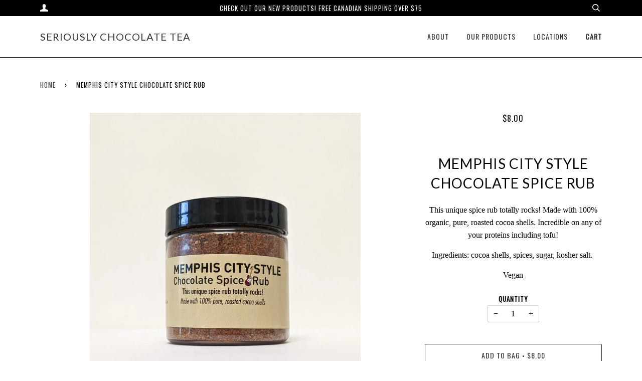

--- FILE ---
content_type: text/html; charset=utf-8
request_url: https://seriouslychocolatetea.com/products/memphis-city-style-chocolate-spice-rub
body_size: 14017
content:
<!doctype html>
<!--[if lt IE 7]><html class="no-js lt-ie9 lt-ie8 lt-ie7" lang="en"> <![endif]-->
<!--[if IE 7]><html class="no-js lt-ie9 lt-ie8" lang="en"> <![endif]-->
<!--[if IE 8]><html class="no-js lt-ie9" lang="en"> <![endif]-->
<!--[if IE 9 ]><html class="ie9 no-js"> <![endif]-->
<!--[if (gt IE 9)|!(IE)]><!--> <html class="no-js"> <!--<![endif]-->
<head>
<script src="https://use.typekit.net/juy2ozt.js"></script>
<script>try{Typekit.load({ async: false });}catch(e){}</script>
    <link href="//seriouslychocolatetea.com/cdn/shop/t/4/assets/tachyons.min.css?v=163533198661380900371490081392" rel="stylesheet" type="text/css" media="all" />
  <!-- ========================== Pipeline Theme ============================ -->
  <meta charset="utf-8">
  <meta http-equiv="X-UA-Compatible" content="IE=edge,chrome=1">

  
    <link rel="shortcut icon" href="//seriouslychocolatetea.com/cdn/shop/files/Screen_Shot_2017-01-22_at_1.21.00_AM_32x32.png?v=1613159535" type="image/png">
  

  <!-- Title and description ================================================ -->
  <title>
  Memphis City Style Chocolate Spice Rub &ndash; Seriously Chocolate Tea
  </title>

  
  <meta name="description" content="This unique spice rub totally rocks! Made with 100% organic, pure, roasted cocoa shells. Incredible on any of your proteins including tofu! Ingredients: cocoa shells, spices, sugar, kosher salt.  Vegan">
  

  <!-- Product meta ========================================================= -->
  <!-- /snippets/social-meta-tags.liquid -->


  <meta property="og:type" content="product">
  <meta property="og:title" content="Memphis City Style Chocolate Spice Rub">
  
  <meta property="og:image" content="http://seriouslychocolatetea.com/cdn/shop/products/2023-03-29-16-57-32-026_grande.jpg?v=1680646502">
  <meta property="og:image:secure_url" content="https://seriouslychocolatetea.com/cdn/shop/products/2023-03-29-16-57-32-026_grande.jpg?v=1680646502">
  
  <meta property="og:price:amount" content="8.00">
  <meta property="og:price:currency" content="CAD">


  <meta property="og:description" content="This unique spice rub totally rocks! Made with 100% organic, pure, roasted cocoa shells. Incredible on any of your proteins including tofu! Ingredients: cocoa shells, spices, sugar, kosher salt.  Vegan">

  <meta property="og:url" content="https://seriouslychocolatetea.com/products/memphis-city-style-chocolate-spice-rub">
  <meta property="og:site_name" content="Seriously Chocolate Tea">







  <meta name="twitter:card" content="product">
  <meta name="twitter:title" content="Memphis City Style Chocolate Spice Rub">
  <meta name="twitter:description" content="This unique spice rub totally rocks! Made with 100% organic, pure, roasted cocoa shells. Incredible on any of your proteins including tofu!
Ingredients: cocoa shells, spices, sugar, kosher salt. 
Vegan">
  <meta name="twitter:image" content="https://seriouslychocolatetea.com/cdn/shop/products/2023-03-29-16-57-32-026_medium.jpg?v=1680646502">
  <meta name="twitter:image:width" content="240">
  <meta name="twitter:image:height" content="240">
  <meta name="twitter:label1" content="Price">
  
  <meta name="twitter:data1" content="$8.00 CAD">
  
  <meta name="twitter:label2" content="Brand">
  <meta name="twitter:data2" content="Seriously Chocolate Tea">
  



  <!-- Helpers ============================================================== -->
  <link rel="canonical" href="https://seriouslychocolatetea.com/products/memphis-city-style-chocolate-spice-rub">
  <meta name="viewport" content="width=device-width,initial-scale=1">
  <meta name="theme-color" content="#333333">

  <!-- CSS ================================================================== -->
  <link href="//seriouslychocolatetea.com/cdn/shop/t/4/assets/style.scss.css?v=80952251005127167751680648108" rel="stylesheet" type="text/css" media="all" />

  <!-- Modernizr ============================================================ -->
  <script src="//seriouslychocolatetea.com/cdn/shop/t/4/assets/modernizr.min.js?v=137617515274177302221484188035" type="text/javascript"></script>

  <!-- jQuery v2.2.3 ======================================================== -->
  <script src="//seriouslychocolatetea.com/cdn/shop/t/4/assets/jquery.min.js?v=58211863146907186831484188035" type="text/javascript"></script>

  <!-- /snippets/oldIE-js.liquid -->


<!--[if lt IE 9]>
<script src="//cdnjs.cloudflare.com/ajax/libs/html5shiv/3.7.2/html5shiv.min.js" type="text/javascript"></script>
<script src="//seriouslychocolatetea.com/cdn/shop/t/4/assets/respond.min.js?v=52248677837542619231484188036" type="text/javascript"></script>
<script src="//seriouslychocolatetea.com/cdn/shop/t/4/assets/background_size_emu.js?v=20512233629963367491484188034" type="text/javascript"></script>
<link href="//seriouslychocolatetea.com/cdn/shop/t/4/assets/respond-proxy.html" id="respond-proxy" rel="respond-proxy" />
<link href="//seriouslychocolatetea.com/search?q=8c72466bcba9f6babceb3695060a600f" id="respond-redirect" rel="respond-redirect" />
<script src="//seriouslychocolatetea.com/search?q=8c72466bcba9f6babceb3695060a600f" type="text/javascript"></script>
<![endif]-->



  <script>
    var theme = {
      strings: {
        addToCart: "Add to Bag",
        soldOut: "Sold Out",
        unavailable: "Unavailable"
      },
      moneyFormat: "${{amount}}"
    }
  </script>

  
  

  <!-- /snippets/fonts.liquid -->

<script src="//seriouslychocolatetea.com/cdn/shop/t/4/assets/webfont.js?v=30949158316048555571484188036" type="text/javascript"></script>
<script type="text/javascript">
  WebFont.load({
    google: {
      families:
        
        
        ["Open+Sans:400,400italic,700,700italic:latin","Oswald:400:latin","Lato:400:latin"]
    },
    timeout: 5000
  });
</script>



  <!-- Header hook for plugins ============================================== -->
  <script>window.performance && window.performance.mark && window.performance.mark('shopify.content_for_header.start');</script><meta id="shopify-digital-wallet" name="shopify-digital-wallet" content="/16949525/digital_wallets/dialog">
<meta name="shopify-checkout-api-token" content="3cb99a8c12887fe8c489ab6ad3bc6771">
<meta id="in-context-paypal-metadata" data-shop-id="16949525" data-venmo-supported="false" data-environment="production" data-locale="en_US" data-paypal-v4="true" data-currency="CAD">
<link rel="alternate" type="application/json+oembed" href="https://seriouslychocolatetea.com/products/memphis-city-style-chocolate-spice-rub.oembed">
<script async="async" src="/checkouts/internal/preloads.js?locale=en-CA"></script>
<link rel="preconnect" href="https://shop.app" crossorigin="anonymous">
<script async="async" src="https://shop.app/checkouts/internal/preloads.js?locale=en-CA&shop_id=16949525" crossorigin="anonymous"></script>
<script id="apple-pay-shop-capabilities" type="application/json">{"shopId":16949525,"countryCode":"CA","currencyCode":"CAD","merchantCapabilities":["supports3DS"],"merchantId":"gid:\/\/shopify\/Shop\/16949525","merchantName":"Seriously Chocolate Tea","requiredBillingContactFields":["postalAddress","email"],"requiredShippingContactFields":["postalAddress","email"],"shippingType":"shipping","supportedNetworks":["visa","masterCard","amex","discover","interac","jcb"],"total":{"type":"pending","label":"Seriously Chocolate Tea","amount":"1.00"},"shopifyPaymentsEnabled":true,"supportsSubscriptions":true}</script>
<script id="shopify-features" type="application/json">{"accessToken":"3cb99a8c12887fe8c489ab6ad3bc6771","betas":["rich-media-storefront-analytics"],"domain":"seriouslychocolatetea.com","predictiveSearch":true,"shopId":16949525,"locale":"en"}</script>
<script>var Shopify = Shopify || {};
Shopify.shop = "seriously-chocolate-tea.myshopify.com";
Shopify.locale = "en";
Shopify.currency = {"active":"CAD","rate":"1.0"};
Shopify.country = "CA";
Shopify.theme = {"name":"Development V.1.2 Seriously! Chocolate Tea","id":158188934,"schema_name":"Seriously Chocolate Tea","schema_version":"1.0","theme_store_id":null,"role":"main"};
Shopify.theme.handle = "null";
Shopify.theme.style = {"id":null,"handle":null};
Shopify.cdnHost = "seriouslychocolatetea.com/cdn";
Shopify.routes = Shopify.routes || {};
Shopify.routes.root = "/";</script>
<script type="module">!function(o){(o.Shopify=o.Shopify||{}).modules=!0}(window);</script>
<script>!function(o){function n(){var o=[];function n(){o.push(Array.prototype.slice.apply(arguments))}return n.q=o,n}var t=o.Shopify=o.Shopify||{};t.loadFeatures=n(),t.autoloadFeatures=n()}(window);</script>
<script>
  window.ShopifyPay = window.ShopifyPay || {};
  window.ShopifyPay.apiHost = "shop.app\/pay";
  window.ShopifyPay.redirectState = null;
</script>
<script id="shop-js-analytics" type="application/json">{"pageType":"product"}</script>
<script defer="defer" async type="module" src="//seriouslychocolatetea.com/cdn/shopifycloud/shop-js/modules/v2/client.init-shop-cart-sync_BApSsMSl.en.esm.js"></script>
<script defer="defer" async type="module" src="//seriouslychocolatetea.com/cdn/shopifycloud/shop-js/modules/v2/chunk.common_CBoos6YZ.esm.js"></script>
<script type="module">
  await import("//seriouslychocolatetea.com/cdn/shopifycloud/shop-js/modules/v2/client.init-shop-cart-sync_BApSsMSl.en.esm.js");
await import("//seriouslychocolatetea.com/cdn/shopifycloud/shop-js/modules/v2/chunk.common_CBoos6YZ.esm.js");

  window.Shopify.SignInWithShop?.initShopCartSync?.({"fedCMEnabled":true,"windoidEnabled":true});

</script>
<script>
  window.Shopify = window.Shopify || {};
  if (!window.Shopify.featureAssets) window.Shopify.featureAssets = {};
  window.Shopify.featureAssets['shop-js'] = {"shop-cart-sync":["modules/v2/client.shop-cart-sync_DJczDl9f.en.esm.js","modules/v2/chunk.common_CBoos6YZ.esm.js"],"init-fed-cm":["modules/v2/client.init-fed-cm_BzwGC0Wi.en.esm.js","modules/v2/chunk.common_CBoos6YZ.esm.js"],"init-windoid":["modules/v2/client.init-windoid_BS26ThXS.en.esm.js","modules/v2/chunk.common_CBoos6YZ.esm.js"],"init-shop-email-lookup-coordinator":["modules/v2/client.init-shop-email-lookup-coordinator_DFwWcvrS.en.esm.js","modules/v2/chunk.common_CBoos6YZ.esm.js"],"shop-cash-offers":["modules/v2/client.shop-cash-offers_DthCPNIO.en.esm.js","modules/v2/chunk.common_CBoos6YZ.esm.js","modules/v2/chunk.modal_Bu1hFZFC.esm.js"],"shop-button":["modules/v2/client.shop-button_D_JX508o.en.esm.js","modules/v2/chunk.common_CBoos6YZ.esm.js"],"shop-toast-manager":["modules/v2/client.shop-toast-manager_tEhgP2F9.en.esm.js","modules/v2/chunk.common_CBoos6YZ.esm.js"],"avatar":["modules/v2/client.avatar_BTnouDA3.en.esm.js"],"pay-button":["modules/v2/client.pay-button_BuNmcIr_.en.esm.js","modules/v2/chunk.common_CBoos6YZ.esm.js"],"init-shop-cart-sync":["modules/v2/client.init-shop-cart-sync_BApSsMSl.en.esm.js","modules/v2/chunk.common_CBoos6YZ.esm.js"],"shop-login-button":["modules/v2/client.shop-login-button_DwLgFT0K.en.esm.js","modules/v2/chunk.common_CBoos6YZ.esm.js","modules/v2/chunk.modal_Bu1hFZFC.esm.js"],"init-customer-accounts-sign-up":["modules/v2/client.init-customer-accounts-sign-up_TlVCiykN.en.esm.js","modules/v2/client.shop-login-button_DwLgFT0K.en.esm.js","modules/v2/chunk.common_CBoos6YZ.esm.js","modules/v2/chunk.modal_Bu1hFZFC.esm.js"],"init-shop-for-new-customer-accounts":["modules/v2/client.init-shop-for-new-customer-accounts_DrjXSI53.en.esm.js","modules/v2/client.shop-login-button_DwLgFT0K.en.esm.js","modules/v2/chunk.common_CBoos6YZ.esm.js","modules/v2/chunk.modal_Bu1hFZFC.esm.js"],"init-customer-accounts":["modules/v2/client.init-customer-accounts_C0Oh2ljF.en.esm.js","modules/v2/client.shop-login-button_DwLgFT0K.en.esm.js","modules/v2/chunk.common_CBoos6YZ.esm.js","modules/v2/chunk.modal_Bu1hFZFC.esm.js"],"shop-follow-button":["modules/v2/client.shop-follow-button_C5D3XtBb.en.esm.js","modules/v2/chunk.common_CBoos6YZ.esm.js","modules/v2/chunk.modal_Bu1hFZFC.esm.js"],"checkout-modal":["modules/v2/client.checkout-modal_8TC_1FUY.en.esm.js","modules/v2/chunk.common_CBoos6YZ.esm.js","modules/v2/chunk.modal_Bu1hFZFC.esm.js"],"lead-capture":["modules/v2/client.lead-capture_D-pmUjp9.en.esm.js","modules/v2/chunk.common_CBoos6YZ.esm.js","modules/v2/chunk.modal_Bu1hFZFC.esm.js"],"shop-login":["modules/v2/client.shop-login_BmtnoEUo.en.esm.js","modules/v2/chunk.common_CBoos6YZ.esm.js","modules/v2/chunk.modal_Bu1hFZFC.esm.js"],"payment-terms":["modules/v2/client.payment-terms_BHOWV7U_.en.esm.js","modules/v2/chunk.common_CBoos6YZ.esm.js","modules/v2/chunk.modal_Bu1hFZFC.esm.js"]};
</script>
<script id="__st">var __st={"a":16949525,"offset":-28800,"reqid":"63130aa0-cacf-453c-b771-56215f470292-1768932077","pageurl":"seriouslychocolatetea.com\/products\/memphis-city-style-chocolate-spice-rub","u":"4400320c9d24","p":"product","rtyp":"product","rid":6991253667949};</script>
<script>window.ShopifyPaypalV4VisibilityTracking = true;</script>
<script id="captcha-bootstrap">!function(){'use strict';const t='contact',e='account',n='new_comment',o=[[t,t],['blogs',n],['comments',n],[t,'customer']],c=[[e,'customer_login'],[e,'guest_login'],[e,'recover_customer_password'],[e,'create_customer']],r=t=>t.map((([t,e])=>`form[action*='/${t}']:not([data-nocaptcha='true']) input[name='form_type'][value='${e}']`)).join(','),a=t=>()=>t?[...document.querySelectorAll(t)].map((t=>t.form)):[];function s(){const t=[...o],e=r(t);return a(e)}const i='password',u='form_key',d=['recaptcha-v3-token','g-recaptcha-response','h-captcha-response',i],f=()=>{try{return window.sessionStorage}catch{return}},m='__shopify_v',_=t=>t.elements[u];function p(t,e,n=!1){try{const o=window.sessionStorage,c=JSON.parse(o.getItem(e)),{data:r}=function(t){const{data:e,action:n}=t;return t[m]||n?{data:e,action:n}:{data:t,action:n}}(c);for(const[e,n]of Object.entries(r))t.elements[e]&&(t.elements[e].value=n);n&&o.removeItem(e)}catch(o){console.error('form repopulation failed',{error:o})}}const l='form_type',E='cptcha';function T(t){t.dataset[E]=!0}const w=window,h=w.document,L='Shopify',v='ce_forms',y='captcha';let A=!1;((t,e)=>{const n=(g='f06e6c50-85a8-45c8-87d0-21a2b65856fe',I='https://cdn.shopify.com/shopifycloud/storefront-forms-hcaptcha/ce_storefront_forms_captcha_hcaptcha.v1.5.2.iife.js',D={infoText:'Protected by hCaptcha',privacyText:'Privacy',termsText:'Terms'},(t,e,n)=>{const o=w[L][v],c=o.bindForm;if(c)return c(t,g,e,D).then(n);var r;o.q.push([[t,g,e,D],n]),r=I,A||(h.body.append(Object.assign(h.createElement('script'),{id:'captcha-provider',async:!0,src:r})),A=!0)});var g,I,D;w[L]=w[L]||{},w[L][v]=w[L][v]||{},w[L][v].q=[],w[L][y]=w[L][y]||{},w[L][y].protect=function(t,e){n(t,void 0,e),T(t)},Object.freeze(w[L][y]),function(t,e,n,w,h,L){const[v,y,A,g]=function(t,e,n){const i=e?o:[],u=t?c:[],d=[...i,...u],f=r(d),m=r(i),_=r(d.filter((([t,e])=>n.includes(e))));return[a(f),a(m),a(_),s()]}(w,h,L),I=t=>{const e=t.target;return e instanceof HTMLFormElement?e:e&&e.form},D=t=>v().includes(t);t.addEventListener('submit',(t=>{const e=I(t);if(!e)return;const n=D(e)&&!e.dataset.hcaptchaBound&&!e.dataset.recaptchaBound,o=_(e),c=g().includes(e)&&(!o||!o.value);(n||c)&&t.preventDefault(),c&&!n&&(function(t){try{if(!f())return;!function(t){const e=f();if(!e)return;const n=_(t);if(!n)return;const o=n.value;o&&e.removeItem(o)}(t);const e=Array.from(Array(32),(()=>Math.random().toString(36)[2])).join('');!function(t,e){_(t)||t.append(Object.assign(document.createElement('input'),{type:'hidden',name:u})),t.elements[u].value=e}(t,e),function(t,e){const n=f();if(!n)return;const o=[...t.querySelectorAll(`input[type='${i}']`)].map((({name:t})=>t)),c=[...d,...o],r={};for(const[a,s]of new FormData(t).entries())c.includes(a)||(r[a]=s);n.setItem(e,JSON.stringify({[m]:1,action:t.action,data:r}))}(t,e)}catch(e){console.error('failed to persist form',e)}}(e),e.submit())}));const S=(t,e)=>{t&&!t.dataset[E]&&(n(t,e.some((e=>e===t))),T(t))};for(const o of['focusin','change'])t.addEventListener(o,(t=>{const e=I(t);D(e)&&S(e,y())}));const B=e.get('form_key'),M=e.get(l),P=B&&M;t.addEventListener('DOMContentLoaded',(()=>{const t=y();if(P)for(const e of t)e.elements[l].value===M&&p(e,B);[...new Set([...A(),...v().filter((t=>'true'===t.dataset.shopifyCaptcha))])].forEach((e=>S(e,t)))}))}(h,new URLSearchParams(w.location.search),n,t,e,['guest_login'])})(!0,!0)}();</script>
<script integrity="sha256-4kQ18oKyAcykRKYeNunJcIwy7WH5gtpwJnB7kiuLZ1E=" data-source-attribution="shopify.loadfeatures" defer="defer" src="//seriouslychocolatetea.com/cdn/shopifycloud/storefront/assets/storefront/load_feature-a0a9edcb.js" crossorigin="anonymous"></script>
<script crossorigin="anonymous" defer="defer" src="//seriouslychocolatetea.com/cdn/shopifycloud/storefront/assets/shopify_pay/storefront-65b4c6d7.js?v=20250812"></script>
<script data-source-attribution="shopify.dynamic_checkout.dynamic.init">var Shopify=Shopify||{};Shopify.PaymentButton=Shopify.PaymentButton||{isStorefrontPortableWallets:!0,init:function(){window.Shopify.PaymentButton.init=function(){};var t=document.createElement("script");t.src="https://seriouslychocolatetea.com/cdn/shopifycloud/portable-wallets/latest/portable-wallets.en.js",t.type="module",document.head.appendChild(t)}};
</script>
<script data-source-attribution="shopify.dynamic_checkout.buyer_consent">
  function portableWalletsHideBuyerConsent(e){var t=document.getElementById("shopify-buyer-consent"),n=document.getElementById("shopify-subscription-policy-button");t&&n&&(t.classList.add("hidden"),t.setAttribute("aria-hidden","true"),n.removeEventListener("click",e))}function portableWalletsShowBuyerConsent(e){var t=document.getElementById("shopify-buyer-consent"),n=document.getElementById("shopify-subscription-policy-button");t&&n&&(t.classList.remove("hidden"),t.removeAttribute("aria-hidden"),n.addEventListener("click",e))}window.Shopify?.PaymentButton&&(window.Shopify.PaymentButton.hideBuyerConsent=portableWalletsHideBuyerConsent,window.Shopify.PaymentButton.showBuyerConsent=portableWalletsShowBuyerConsent);
</script>
<script data-source-attribution="shopify.dynamic_checkout.cart.bootstrap">document.addEventListener("DOMContentLoaded",(function(){function t(){return document.querySelector("shopify-accelerated-checkout-cart, shopify-accelerated-checkout")}if(t())Shopify.PaymentButton.init();else{new MutationObserver((function(e,n){t()&&(Shopify.PaymentButton.init(),n.disconnect())})).observe(document.body,{childList:!0,subtree:!0})}}));
</script>
<link id="shopify-accelerated-checkout-styles" rel="stylesheet" media="screen" href="https://seriouslychocolatetea.com/cdn/shopifycloud/portable-wallets/latest/accelerated-checkout-backwards-compat.css" crossorigin="anonymous">
<style id="shopify-accelerated-checkout-cart">
        #shopify-buyer-consent {
  margin-top: 1em;
  display: inline-block;
  width: 100%;
}

#shopify-buyer-consent.hidden {
  display: none;
}

#shopify-subscription-policy-button {
  background: none;
  border: none;
  padding: 0;
  text-decoration: underline;
  font-size: inherit;
  cursor: pointer;
}

#shopify-subscription-policy-button::before {
  box-shadow: none;
}

      </style>

<script>window.performance && window.performance.mark && window.performance.mark('shopify.content_for_header.end');</script>
<link href="https://monorail-edge.shopifysvc.com" rel="dns-prefetch">
<script>(function(){if ("sendBeacon" in navigator && "performance" in window) {try {var session_token_from_headers = performance.getEntriesByType('navigation')[0].serverTiming.find(x => x.name == '_s').description;} catch {var session_token_from_headers = undefined;}var session_cookie_matches = document.cookie.match(/_shopify_s=([^;]*)/);var session_token_from_cookie = session_cookie_matches && session_cookie_matches.length === 2 ? session_cookie_matches[1] : "";var session_token = session_token_from_headers || session_token_from_cookie || "";function handle_abandonment_event(e) {var entries = performance.getEntries().filter(function(entry) {return /monorail-edge.shopifysvc.com/.test(entry.name);});if (!window.abandonment_tracked && entries.length === 0) {window.abandonment_tracked = true;var currentMs = Date.now();var navigation_start = performance.timing.navigationStart;var payload = {shop_id: 16949525,url: window.location.href,navigation_start,duration: currentMs - navigation_start,session_token,page_type: "product"};window.navigator.sendBeacon("https://monorail-edge.shopifysvc.com/v1/produce", JSON.stringify({schema_id: "online_store_buyer_site_abandonment/1.1",payload: payload,metadata: {event_created_at_ms: currentMs,event_sent_at_ms: currentMs}}));}}window.addEventListener('pagehide', handle_abandonment_event);}}());</script>
<script id="web-pixels-manager-setup">(function e(e,d,r,n,o){if(void 0===o&&(o={}),!Boolean(null===(a=null===(i=window.Shopify)||void 0===i?void 0:i.analytics)||void 0===a?void 0:a.replayQueue)){var i,a;window.Shopify=window.Shopify||{};var t=window.Shopify;t.analytics=t.analytics||{};var s=t.analytics;s.replayQueue=[],s.publish=function(e,d,r){return s.replayQueue.push([e,d,r]),!0};try{self.performance.mark("wpm:start")}catch(e){}var l=function(){var e={modern:/Edge?\/(1{2}[4-9]|1[2-9]\d|[2-9]\d{2}|\d{4,})\.\d+(\.\d+|)|Firefox\/(1{2}[4-9]|1[2-9]\d|[2-9]\d{2}|\d{4,})\.\d+(\.\d+|)|Chrom(ium|e)\/(9{2}|\d{3,})\.\d+(\.\d+|)|(Maci|X1{2}).+ Version\/(15\.\d+|(1[6-9]|[2-9]\d|\d{3,})\.\d+)([,.]\d+|)( \(\w+\)|)( Mobile\/\w+|) Safari\/|Chrome.+OPR\/(9{2}|\d{3,})\.\d+\.\d+|(CPU[ +]OS|iPhone[ +]OS|CPU[ +]iPhone|CPU IPhone OS|CPU iPad OS)[ +]+(15[._]\d+|(1[6-9]|[2-9]\d|\d{3,})[._]\d+)([._]\d+|)|Android:?[ /-](13[3-9]|1[4-9]\d|[2-9]\d{2}|\d{4,})(\.\d+|)(\.\d+|)|Android.+Firefox\/(13[5-9]|1[4-9]\d|[2-9]\d{2}|\d{4,})\.\d+(\.\d+|)|Android.+Chrom(ium|e)\/(13[3-9]|1[4-9]\d|[2-9]\d{2}|\d{4,})\.\d+(\.\d+|)|SamsungBrowser\/([2-9]\d|\d{3,})\.\d+/,legacy:/Edge?\/(1[6-9]|[2-9]\d|\d{3,})\.\d+(\.\d+|)|Firefox\/(5[4-9]|[6-9]\d|\d{3,})\.\d+(\.\d+|)|Chrom(ium|e)\/(5[1-9]|[6-9]\d|\d{3,})\.\d+(\.\d+|)([\d.]+$|.*Safari\/(?![\d.]+ Edge\/[\d.]+$))|(Maci|X1{2}).+ Version\/(10\.\d+|(1[1-9]|[2-9]\d|\d{3,})\.\d+)([,.]\d+|)( \(\w+\)|)( Mobile\/\w+|) Safari\/|Chrome.+OPR\/(3[89]|[4-9]\d|\d{3,})\.\d+\.\d+|(CPU[ +]OS|iPhone[ +]OS|CPU[ +]iPhone|CPU IPhone OS|CPU iPad OS)[ +]+(10[._]\d+|(1[1-9]|[2-9]\d|\d{3,})[._]\d+)([._]\d+|)|Android:?[ /-](13[3-9]|1[4-9]\d|[2-9]\d{2}|\d{4,})(\.\d+|)(\.\d+|)|Mobile Safari.+OPR\/([89]\d|\d{3,})\.\d+\.\d+|Android.+Firefox\/(13[5-9]|1[4-9]\d|[2-9]\d{2}|\d{4,})\.\d+(\.\d+|)|Android.+Chrom(ium|e)\/(13[3-9]|1[4-9]\d|[2-9]\d{2}|\d{4,})\.\d+(\.\d+|)|Android.+(UC? ?Browser|UCWEB|U3)[ /]?(15\.([5-9]|\d{2,})|(1[6-9]|[2-9]\d|\d{3,})\.\d+)\.\d+|SamsungBrowser\/(5\.\d+|([6-9]|\d{2,})\.\d+)|Android.+MQ{2}Browser\/(14(\.(9|\d{2,})|)|(1[5-9]|[2-9]\d|\d{3,})(\.\d+|))(\.\d+|)|K[Aa][Ii]OS\/(3\.\d+|([4-9]|\d{2,})\.\d+)(\.\d+|)/},d=e.modern,r=e.legacy,n=navigator.userAgent;return n.match(d)?"modern":n.match(r)?"legacy":"unknown"}(),u="modern"===l?"modern":"legacy",c=(null!=n?n:{modern:"",legacy:""})[u],f=function(e){return[e.baseUrl,"/wpm","/b",e.hashVersion,"modern"===e.buildTarget?"m":"l",".js"].join("")}({baseUrl:d,hashVersion:r,buildTarget:u}),m=function(e){var d=e.version,r=e.bundleTarget,n=e.surface,o=e.pageUrl,i=e.monorailEndpoint;return{emit:function(e){var a=e.status,t=e.errorMsg,s=(new Date).getTime(),l=JSON.stringify({metadata:{event_sent_at_ms:s},events:[{schema_id:"web_pixels_manager_load/3.1",payload:{version:d,bundle_target:r,page_url:o,status:a,surface:n,error_msg:t},metadata:{event_created_at_ms:s}}]});if(!i)return console&&console.warn&&console.warn("[Web Pixels Manager] No Monorail endpoint provided, skipping logging."),!1;try{return self.navigator.sendBeacon.bind(self.navigator)(i,l)}catch(e){}var u=new XMLHttpRequest;try{return u.open("POST",i,!0),u.setRequestHeader("Content-Type","text/plain"),u.send(l),!0}catch(e){return console&&console.warn&&console.warn("[Web Pixels Manager] Got an unhandled error while logging to Monorail."),!1}}}}({version:r,bundleTarget:l,surface:e.surface,pageUrl:self.location.href,monorailEndpoint:e.monorailEndpoint});try{o.browserTarget=l,function(e){var d=e.src,r=e.async,n=void 0===r||r,o=e.onload,i=e.onerror,a=e.sri,t=e.scriptDataAttributes,s=void 0===t?{}:t,l=document.createElement("script"),u=document.querySelector("head"),c=document.querySelector("body");if(l.async=n,l.src=d,a&&(l.integrity=a,l.crossOrigin="anonymous"),s)for(var f in s)if(Object.prototype.hasOwnProperty.call(s,f))try{l.dataset[f]=s[f]}catch(e){}if(o&&l.addEventListener("load",o),i&&l.addEventListener("error",i),u)u.appendChild(l);else{if(!c)throw new Error("Did not find a head or body element to append the script");c.appendChild(l)}}({src:f,async:!0,onload:function(){if(!function(){var e,d;return Boolean(null===(d=null===(e=window.Shopify)||void 0===e?void 0:e.analytics)||void 0===d?void 0:d.initialized)}()){var d=window.webPixelsManager.init(e)||void 0;if(d){var r=window.Shopify.analytics;r.replayQueue.forEach((function(e){var r=e[0],n=e[1],o=e[2];d.publishCustomEvent(r,n,o)})),r.replayQueue=[],r.publish=d.publishCustomEvent,r.visitor=d.visitor,r.initialized=!0}}},onerror:function(){return m.emit({status:"failed",errorMsg:"".concat(f," has failed to load")})},sri:function(e){var d=/^sha384-[A-Za-z0-9+/=]+$/;return"string"==typeof e&&d.test(e)}(c)?c:"",scriptDataAttributes:o}),m.emit({status:"loading"})}catch(e){m.emit({status:"failed",errorMsg:(null==e?void 0:e.message)||"Unknown error"})}}})({shopId: 16949525,storefrontBaseUrl: "https://seriouslychocolatetea.com",extensionsBaseUrl: "https://extensions.shopifycdn.com/cdn/shopifycloud/web-pixels-manager",monorailEndpoint: "https://monorail-edge.shopifysvc.com/unstable/produce_batch",surface: "storefront-renderer",enabledBetaFlags: ["2dca8a86"],webPixelsConfigList: [{"id":"shopify-app-pixel","configuration":"{}","eventPayloadVersion":"v1","runtimeContext":"STRICT","scriptVersion":"0450","apiClientId":"shopify-pixel","type":"APP","privacyPurposes":["ANALYTICS","MARKETING"]},{"id":"shopify-custom-pixel","eventPayloadVersion":"v1","runtimeContext":"LAX","scriptVersion":"0450","apiClientId":"shopify-pixel","type":"CUSTOM","privacyPurposes":["ANALYTICS","MARKETING"]}],isMerchantRequest: false,initData: {"shop":{"name":"Seriously Chocolate Tea","paymentSettings":{"currencyCode":"CAD"},"myshopifyDomain":"seriously-chocolate-tea.myshopify.com","countryCode":"CA","storefrontUrl":"https:\/\/seriouslychocolatetea.com"},"customer":null,"cart":null,"checkout":null,"productVariants":[{"price":{"amount":8.0,"currencyCode":"CAD"},"product":{"title":"Memphis City Style Chocolate Spice Rub","vendor":"Seriously Chocolate Tea","id":"6991253667949","untranslatedTitle":"Memphis City Style Chocolate Spice Rub","url":"\/products\/memphis-city-style-chocolate-spice-rub","type":""},"id":"40595433160813","image":{"src":"\/\/seriouslychocolatetea.com\/cdn\/shop\/products\/2023-03-29-16-57-32-026.jpg?v=1680646502"},"sku":"","title":"Default Title","untranslatedTitle":"Default Title"}],"purchasingCompany":null},},"https://seriouslychocolatetea.com/cdn","fcfee988w5aeb613cpc8e4bc33m6693e112",{"modern":"","legacy":""},{"shopId":"16949525","storefrontBaseUrl":"https:\/\/seriouslychocolatetea.com","extensionBaseUrl":"https:\/\/extensions.shopifycdn.com\/cdn\/shopifycloud\/web-pixels-manager","surface":"storefront-renderer","enabledBetaFlags":"[\"2dca8a86\"]","isMerchantRequest":"false","hashVersion":"fcfee988w5aeb613cpc8e4bc33m6693e112","publish":"custom","events":"[[\"page_viewed\",{}],[\"product_viewed\",{\"productVariant\":{\"price\":{\"amount\":8.0,\"currencyCode\":\"CAD\"},\"product\":{\"title\":\"Memphis City Style Chocolate Spice Rub\",\"vendor\":\"Seriously Chocolate Tea\",\"id\":\"6991253667949\",\"untranslatedTitle\":\"Memphis City Style Chocolate Spice Rub\",\"url\":\"\/products\/memphis-city-style-chocolate-spice-rub\",\"type\":\"\"},\"id\":\"40595433160813\",\"image\":{\"src\":\"\/\/seriouslychocolatetea.com\/cdn\/shop\/products\/2023-03-29-16-57-32-026.jpg?v=1680646502\"},\"sku\":\"\",\"title\":\"Default Title\",\"untranslatedTitle\":\"Default Title\"}}]]"});</script><script>
  window.ShopifyAnalytics = window.ShopifyAnalytics || {};
  window.ShopifyAnalytics.meta = window.ShopifyAnalytics.meta || {};
  window.ShopifyAnalytics.meta.currency = 'CAD';
  var meta = {"product":{"id":6991253667949,"gid":"gid:\/\/shopify\/Product\/6991253667949","vendor":"Seriously Chocolate Tea","type":"","handle":"memphis-city-style-chocolate-spice-rub","variants":[{"id":40595433160813,"price":800,"name":"Memphis City Style Chocolate Spice Rub","public_title":null,"sku":""}],"remote":false},"page":{"pageType":"product","resourceType":"product","resourceId":6991253667949,"requestId":"63130aa0-cacf-453c-b771-56215f470292-1768932077"}};
  for (var attr in meta) {
    window.ShopifyAnalytics.meta[attr] = meta[attr];
  }
</script>
<script class="analytics">
  (function () {
    var customDocumentWrite = function(content) {
      var jquery = null;

      if (window.jQuery) {
        jquery = window.jQuery;
      } else if (window.Checkout && window.Checkout.$) {
        jquery = window.Checkout.$;
      }

      if (jquery) {
        jquery('body').append(content);
      }
    };

    var hasLoggedConversion = function(token) {
      if (token) {
        return document.cookie.indexOf('loggedConversion=' + token) !== -1;
      }
      return false;
    }

    var setCookieIfConversion = function(token) {
      if (token) {
        var twoMonthsFromNow = new Date(Date.now());
        twoMonthsFromNow.setMonth(twoMonthsFromNow.getMonth() + 2);

        document.cookie = 'loggedConversion=' + token + '; expires=' + twoMonthsFromNow;
      }
    }

    var trekkie = window.ShopifyAnalytics.lib = window.trekkie = window.trekkie || [];
    if (trekkie.integrations) {
      return;
    }
    trekkie.methods = [
      'identify',
      'page',
      'ready',
      'track',
      'trackForm',
      'trackLink'
    ];
    trekkie.factory = function(method) {
      return function() {
        var args = Array.prototype.slice.call(arguments);
        args.unshift(method);
        trekkie.push(args);
        return trekkie;
      };
    };
    for (var i = 0; i < trekkie.methods.length; i++) {
      var key = trekkie.methods[i];
      trekkie[key] = trekkie.factory(key);
    }
    trekkie.load = function(config) {
      trekkie.config = config || {};
      trekkie.config.initialDocumentCookie = document.cookie;
      var first = document.getElementsByTagName('script')[0];
      var script = document.createElement('script');
      script.type = 'text/javascript';
      script.onerror = function(e) {
        var scriptFallback = document.createElement('script');
        scriptFallback.type = 'text/javascript';
        scriptFallback.onerror = function(error) {
                var Monorail = {
      produce: function produce(monorailDomain, schemaId, payload) {
        var currentMs = new Date().getTime();
        var event = {
          schema_id: schemaId,
          payload: payload,
          metadata: {
            event_created_at_ms: currentMs,
            event_sent_at_ms: currentMs
          }
        };
        return Monorail.sendRequest("https://" + monorailDomain + "/v1/produce", JSON.stringify(event));
      },
      sendRequest: function sendRequest(endpointUrl, payload) {
        // Try the sendBeacon API
        if (window && window.navigator && typeof window.navigator.sendBeacon === 'function' && typeof window.Blob === 'function' && !Monorail.isIos12()) {
          var blobData = new window.Blob([payload], {
            type: 'text/plain'
          });

          if (window.navigator.sendBeacon(endpointUrl, blobData)) {
            return true;
          } // sendBeacon was not successful

        } // XHR beacon

        var xhr = new XMLHttpRequest();

        try {
          xhr.open('POST', endpointUrl);
          xhr.setRequestHeader('Content-Type', 'text/plain');
          xhr.send(payload);
        } catch (e) {
          console.log(e);
        }

        return false;
      },
      isIos12: function isIos12() {
        return window.navigator.userAgent.lastIndexOf('iPhone; CPU iPhone OS 12_') !== -1 || window.navigator.userAgent.lastIndexOf('iPad; CPU OS 12_') !== -1;
      }
    };
    Monorail.produce('monorail-edge.shopifysvc.com',
      'trekkie_storefront_load_errors/1.1',
      {shop_id: 16949525,
      theme_id: 158188934,
      app_name: "storefront",
      context_url: window.location.href,
      source_url: "//seriouslychocolatetea.com/cdn/s/trekkie.storefront.cd680fe47e6c39ca5d5df5f0a32d569bc48c0f27.min.js"});

        };
        scriptFallback.async = true;
        scriptFallback.src = '//seriouslychocolatetea.com/cdn/s/trekkie.storefront.cd680fe47e6c39ca5d5df5f0a32d569bc48c0f27.min.js';
        first.parentNode.insertBefore(scriptFallback, first);
      };
      script.async = true;
      script.src = '//seriouslychocolatetea.com/cdn/s/trekkie.storefront.cd680fe47e6c39ca5d5df5f0a32d569bc48c0f27.min.js';
      first.parentNode.insertBefore(script, first);
    };
    trekkie.load(
      {"Trekkie":{"appName":"storefront","development":false,"defaultAttributes":{"shopId":16949525,"isMerchantRequest":null,"themeId":158188934,"themeCityHash":"1905958481793233807","contentLanguage":"en","currency":"CAD","eventMetadataId":"85659531-debb-44fc-9de5-1ccf4391c9f8"},"isServerSideCookieWritingEnabled":true,"monorailRegion":"shop_domain","enabledBetaFlags":["65f19447"]},"Session Attribution":{},"S2S":{"facebookCapiEnabled":false,"source":"trekkie-storefront-renderer","apiClientId":580111}}
    );

    var loaded = false;
    trekkie.ready(function() {
      if (loaded) return;
      loaded = true;

      window.ShopifyAnalytics.lib = window.trekkie;

      var originalDocumentWrite = document.write;
      document.write = customDocumentWrite;
      try { window.ShopifyAnalytics.merchantGoogleAnalytics.call(this); } catch(error) {};
      document.write = originalDocumentWrite;

      window.ShopifyAnalytics.lib.page(null,{"pageType":"product","resourceType":"product","resourceId":6991253667949,"requestId":"63130aa0-cacf-453c-b771-56215f470292-1768932077","shopifyEmitted":true});

      var match = window.location.pathname.match(/checkouts\/(.+)\/(thank_you|post_purchase)/)
      var token = match? match[1]: undefined;
      if (!hasLoggedConversion(token)) {
        setCookieIfConversion(token);
        window.ShopifyAnalytics.lib.track("Viewed Product",{"currency":"CAD","variantId":40595433160813,"productId":6991253667949,"productGid":"gid:\/\/shopify\/Product\/6991253667949","name":"Memphis City Style Chocolate Spice Rub","price":"8.00","sku":"","brand":"Seriously Chocolate Tea","variant":null,"category":"","nonInteraction":true,"remote":false},undefined,undefined,{"shopifyEmitted":true});
      window.ShopifyAnalytics.lib.track("monorail:\/\/trekkie_storefront_viewed_product\/1.1",{"currency":"CAD","variantId":40595433160813,"productId":6991253667949,"productGid":"gid:\/\/shopify\/Product\/6991253667949","name":"Memphis City Style Chocolate Spice Rub","price":"8.00","sku":"","brand":"Seriously Chocolate Tea","variant":null,"category":"","nonInteraction":true,"remote":false,"referer":"https:\/\/seriouslychocolatetea.com\/products\/memphis-city-style-chocolate-spice-rub"});
      }
    });


        var eventsListenerScript = document.createElement('script');
        eventsListenerScript.async = true;
        eventsListenerScript.src = "//seriouslychocolatetea.com/cdn/shopifycloud/storefront/assets/shop_events_listener-3da45d37.js";
        document.getElementsByTagName('head')[0].appendChild(eventsListenerScript);

})();</script>
<script
  defer
  src="https://seriouslychocolatetea.com/cdn/shopifycloud/perf-kit/shopify-perf-kit-3.0.4.min.js"
  data-application="storefront-renderer"
  data-shop-id="16949525"
  data-render-region="gcp-us-central1"
  data-page-type="product"
  data-theme-instance-id="158188934"
  data-theme-name="Seriously Chocolate Tea"
  data-theme-version="1.0"
  data-monorail-region="shop_domain"
  data-resource-timing-sampling-rate="10"
  data-shs="true"
  data-shs-beacon="true"
  data-shs-export-with-fetch="true"
  data-shs-logs-sample-rate="1"
  data-shs-beacon-endpoint="https://seriouslychocolatetea.com/api/collect"
></script>
</head>

<body id="memphis-city-style-chocolate-spice-rub" class="template-product" >

  <div id="shopify-section-header" class="shopify-section"><div class="header__wrapper" data-section-id="header" data-section-type="header">

  
  <div class="info-bar showMobile">
    <div class="wrapper text-center">

      
        <div class="header-account-link">
          <a href="/account"><img src="//seriouslychocolatetea.com/cdn/shop/t/4/assets/account.svg?v=152161910560963363051484207766"></a>
        </div>
      

      
      <div class="header-message uppercase header-message--crowded">
        
          <a href="/collections">Check out our new  products! free canadian shipping over $75</a>
        
      </div>
      

      
        <div class="header-search__wrapper">
          <div class="header-search">
            <form action="/search" method="get" class="input-group search" role="search">
              <input type="hidden" name="type" value="product">
              <input class="search-bar" type="search" name="q">
              <button type="submit" class="btn search-btn"></button>
            </form>
          </div>
        </div>
      

    </div>
  </div>
  

  <header class="site-header header--medium" role="banner">
    <div class="wrapper">
      <div class="nav--desktop">
        <div class="mobile-wrapper">
  <div class="header-cart__wrapper">
    <a href="/cart" class="CartToggle header-cart"></a>
    <span class="header-cart__bubble cartCount hidden-count"></span>
  </div>
  <div class="logo-wrapper">
    
      <div class="h4 header-logo" itemscope itemtype="http://schema.org/Organization">
    
        
        <a href="/" itemprop="url">Seriously Chocolate Tea</a>
      
    
      </div>
    
  </div>
  <a href class="menuToggle header-hamburger"></a>
</div>
<div class="header-menu nav-wrapper">
  
  <ul class="main-menu accessibleNav">
    
    
      









  <li class="child  kids-0">
    <a href="/blogs/chocolate/why-chocolate-tea" class="nav-link">About</a>
    
  </li>


    
      









  <li class="parent  kids-6">
    <a href="/collections/tea" class="nav-link">Our Products</a>
    
    <a href="#" class="nav-carat"><span class="plus">+</span><span class="minus">-</span></a>
      <div class="main-menu-dropdown">
        <ul>
        
          
          
            









  <li class="child  kids-0">
    <a href="/collections/tea" class="nav-link">Teas</a>
    
  </li>


          
            









  <li class="child  kids-0">
    <a href="/collections/skinny-syrups" class="nav-link">Skinny Syrups</a>
    
  </li>


          
            









  <li class="child  kids-0">
    <a href="/collections/rimmers" class="nav-link">Rimmers</a>
    
  </li>


          
            









  <li class="child  kids-0">
    <a href="/collections/cacao-bitters" class="nav-link">Bitters</a>
    
  </li>


          
            









  <li class="child  kids-0">
    <a href="/collections/extract" class="nav-link">Extract</a>
    
  </li>


          
            









  <li class="child  kids-0">
    <a href="/collections/spice-rubs" class="nav-link">Spice Rubs</a>
    
  </li>


          
          
        </ul>
      </div>
    
  </li>


    
      









  <li class="child  kids-0">
    <a href="/pages/locations" class="nav-link">Locations</a>
    
  </li>


    
    <li class="cart-text-link">
      <a href="/cart" class="CartToggle">
        <b> Cart</b>
        <span class="cartCost  hidden-count ">(<span class="money">$0.00</span>)</span>
      </a>
    </li>
  </ul>
</div>

      </div>
      <div class="nav--mobile">
        <div class="mobile-wrapper">
  <div class="header-cart__wrapper">
    <a href="/cart" class="CartToggle header-cart"></a>
    <span class="header-cart__bubble cartCount hidden-count"></span>
  </div>
  <div class="logo-wrapper">
    
      <div class="h4 header-logo" itemscope itemtype="http://schema.org/Organization">
    
        
        <a href="/" itemprop="url">Seriously Chocolate Tea</a>
      
    
      </div>
    
  </div>
  <a href class="menuToggle header-hamburger"></a>
</div>
<div class="header-menu nav-wrapper">
  
  <ul class="main-menu accessibleNav">
    
    
      









  <li class="child  kids-0">
    <a href="/blogs/chocolate/why-chocolate-tea" class="nav-link">About</a>
    
  </li>


    
      









  <li class="parent  kids-6">
    <a href="/collections/tea" class="nav-link">Our Products</a>
    
    <a href="#" class="nav-carat"><span class="plus">+</span><span class="minus">-</span></a>
      <div class="main-menu-dropdown">
        <ul>
        
          
          
            









  <li class="child  kids-0">
    <a href="/collections/tea" class="nav-link">Teas</a>
    
  </li>


          
            









  <li class="child  kids-0">
    <a href="/collections/skinny-syrups" class="nav-link">Skinny Syrups</a>
    
  </li>


          
            









  <li class="child  kids-0">
    <a href="/collections/rimmers" class="nav-link">Rimmers</a>
    
  </li>


          
            









  <li class="child  kids-0">
    <a href="/collections/cacao-bitters" class="nav-link">Bitters</a>
    
  </li>


          
            









  <li class="child  kids-0">
    <a href="/collections/extract" class="nav-link">Extract</a>
    
  </li>


          
            









  <li class="child  kids-0">
    <a href="/collections/spice-rubs" class="nav-link">Spice Rubs</a>
    
  </li>


          
          
        </ul>
      </div>
    
  </li>


    
      









  <li class="child  kids-0">
    <a href="/pages/locations" class="nav-link">Locations</a>
    
  </li>


    
    <li class="cart-text-link">
      <a href="/cart" class="CartToggle">
        <b> Cart</b>
        <span class="cartCost  hidden-count ">(<span class="money">$0.00</span>)</span>
      </a>
    </li>
  </ul>
</div>

      </div>
    </div>
  </header>
</div>


</div>

  <main class="main-content" role="main">
    <div id="shopify-section-product" class="shopify-section"><div class="product-section" id="ProductSection-product" data-section-id="product" data-section-type="product" data-image-zoom-enable="false">
  <!-- /snippets/product.liquid -->


<div itemscope itemtype="http://schema.org/Product" class="product-page">
  <div class="wrapper">

    <meta itemprop="url" content="https://seriouslychocolatetea.com/products/memphis-city-style-chocolate-spice-rub">
    <meta itemprop="image" content="//seriouslychocolatetea.com/cdn/shop/products/2023-03-29-16-57-32-026_grande.jpg?v=1680646502">
    <meta itemprop="price" content="$8.00">

    
      <!-- /snippets/breadcrumb.liquid -->


<nav class="breadcrumb" role="navigation" aria-label="breadcrumbs">
  <a href="/" title="Back to the frontpage">Home</a>

  

    
    <span aria-hidden="true">&rsaquo;</span>
    <span>Memphis City Style Chocolate Spice Rub</span>

  
</nav>


    

    
<div class="grid product-single">
      <div class="grid__item large--two-thirds text-center">
        <div class="product__slides product-single__photos" id="ProductPhoto-product">
          

          <div class="product__photo"  data-thumb="//seriouslychocolatetea.com/cdn/shop/products/2023-03-29-16-57-32-026_small_cropped.jpg?v=1680646502">
            <img src="//seriouslychocolatetea.com/cdn/shop/products/2023-03-29-16-57-32-026_1024x1024.jpg?v=1680646502" alt=""
            
            data-image-id="30007055745133"
            class="ProductImg-product">
          </div>

          
            
          
        </div>
        <div id="ProductThumbs-product" class="product__thumbs--square"></div>
      </div>

      <div class="grid__item large--one-third" id="productInfo-product">
        <div class="text-center">
          <h5 class="product__price uppercase h5">
            <span class="money"><span id="ProductPrice-product">$8.00</span></span>

              <p class="small compare-at em" id="ComparePriceWrapper-product" style="display: none">
              <span class="money"><span id="ComparePrice-product">$0.00</span></span>
              </p>
          </h5>


          
          <h1 itemprop="name" class="h2">Memphis City Style Chocolate Spice Rub</h1>

          

          
          

          

          
          <div class="product-description rte" itemprop="description">
            <p>This unique spice rub totally rocks! Made with 100% organic, pure, roasted cocoa shells. Incredible on any of your proteins including tofu!</p>
<p>Ingredients: cocoa shells, spices, sugar, kosher salt. </p>
<p>Vegan</p>
          </div>
          
        </div>

        <div itemprop="offers" itemscope itemtype="http://schema.org/Offer">

          <meta itemprop="priceCurrency" content="CAD">

          <link itemprop="availability" href="http://schema.org/InStock">
          <form action="/cart/add" method="post" enctype="multipart/form-data" id="AddToCartForm-{{ section.id }" data-section="product" class="product-form-product product-form">
            

            

            <select name="id" id="ProductSelect-product" data-section="product" class="product-form__variants no-js">
              
                
                  <option  selected="selected"  value="40595433160813">
                    Default Title
                  </option>
                
              
            </select>


            
              
              <div class="quantity-selector__wrapper text-center" id="Quantity-product">
                <label for="Quantity" class="quantity-selector uppercase">Quantity</label>
                <input type="number" name="quantity" value="1" min="1" class="QuantityInput">
              </div>
              
            

            
            

            <div class="add-to-cart__wrapper">
              <button type="submit" name="add" id="AddToCart-product" class="btn btn--large btn--full btn--clear uppercase addToCart" >
                <span id="AddToCartText-product">Add to Bag</span>
                <span class="unicode">&#x2022</span>
                <span class="add-to-cart__price money"><span class="buttonPrice" id="ButtonPrice-product" data-item-price="800">$8.00</span></span>
              </button>
            </div>
          </form>
        </div>

        
          
          
          <div class="share text-center" data-permalink="https://seriouslychocolatetea.com/products/memphis-city-style-chocolate-spice-rub">
            
              <a target="_blank" href="//www.facebook.com/sharer.php?u=https://seriouslychocolatetea.com/products/memphis-city-style-chocolate-spice-rub" class="share__link">
                <span class="icon icon-facebook" aria-hidden="true"></span>
                <span class="share__text">Share</span>
              </a>
            
            
              <a target="_blank" href="//twitter.com/share?url=https://seriouslychocolatetea.com/products/memphis-city-style-chocolate-spice-rub&amp;text=" class="share__link">
                <span class="icon icon-twitter" aria-hidden="true"></span>
                <span class="share__text">Tweet</span>
              </a>
            
            
              <a target="_blank" href="http://pinterest.com/pin/create/button/?url=https://seriouslychocolatetea.com/products/memphis-city-style-chocolate-spice-rub&amp;media=http://seriouslychocolatetea.com/cdn/shop/products/2023-03-29-16-57-32-026_1024x1024.jpg?v=1680646502&amp;description=" class="share__link">
                <span class="icon icon-pinterest" aria-hidden="true"></span>
                <span class="share__text">Pin</span>
              </a>
            
            
          </div>
        

        
        
      </div>
    </div>
  </div>
</div>



<div class="wrapper">
  <h3 class="home__subtitle">People fall in love with this tea</h3>
  <br>
  <div id="shopify-product-reviews" data-id="6991253667949"></div>
</div>

<div style="padding-bottom:70px;"></div>
<h3 class="home__subtitle">Make it perfectly</h3>
<img src="https://screenshot.click/steep-seriously-chocolate-tea.png" width="100%">


  <!-- /snippets/product-related-item.liquid -->


















  
    
      
      
      






  
  
  

  
  
    
  
    
       
         
           
           
         
      
    
  

  
  

  
  
  

  

  
  <div class="wrapper product__related">
    <aside class="grid page-margin">
      <div class="grid__item">
        <h3 class="home__subtitle">Blends well with</h3>
        <div class="grid-uniform image_autoheight_enable">
          
    
      
    
      
         
           
             





<div class="grid__item   medium--one-third push--medium--one-third large--one-third push--large--one-third  product-grid-item">
  <a href="/collections/spice-rubs/products/tex-mex-chocolate-spice-rub" class="grid__image">
    <img src="//seriouslychocolatetea.com/cdn/shop/products/2023-03-29-16-57-11-082_700x.jpg?v=1680646692" alt="Tex-Mex Chocolate Spice Rub">
  </a>
  <div class="figcaption hover text-center">
    <a href="/collections/spice-rubs/products/tex-mex-chocolate-spice-rub">
      <p class="h6 name_wrapper">
        Tex-Mex Chocolate Spice Rub
      </p>
      <p class="price_wrapper">
        <span class="price">
          
          <span class="money">$8.00</span>
        </span>
        
        
        
      </p>
    </a>
  </div>
</div>

             
             
           
        
      
    
  
        </div>
      </div>
    </aside>
  </div>
  





<script type="application/json" id="ProductJson-product">
  {"id":6991253667949,"title":"Memphis City Style Chocolate Spice Rub","handle":"memphis-city-style-chocolate-spice-rub","description":"\u003cp\u003eThis unique spice rub totally rocks! Made with 100% organic, pure, roasted cocoa shells. Incredible on any of your proteins including tofu!\u003c\/p\u003e\n\u003cp\u003eIngredients: cocoa shells, spices, sugar, kosher salt. \u003c\/p\u003e\n\u003cp\u003eVegan\u003c\/p\u003e","published_at":"2023-04-04T15:15:00-07:00","created_at":"2023-04-04T15:15:00-07:00","vendor":"Seriously Chocolate Tea","type":"","tags":[],"price":800,"price_min":800,"price_max":800,"available":true,"price_varies":false,"compare_at_price":null,"compare_at_price_min":0,"compare_at_price_max":0,"compare_at_price_varies":false,"variants":[{"id":40595433160813,"title":"Default Title","option1":"Default Title","option2":null,"option3":null,"sku":"","requires_shipping":true,"taxable":false,"featured_image":null,"available":true,"name":"Memphis City Style Chocolate Spice Rub","public_title":null,"options":["Default Title"],"price":800,"weight":0,"compare_at_price":null,"inventory_quantity":-5,"inventory_management":"shopify","inventory_policy":"continue","barcode":"","requires_selling_plan":false,"selling_plan_allocations":[]}],"images":["\/\/seriouslychocolatetea.com\/cdn\/shop\/products\/2023-03-29-16-57-32-026.jpg?v=1680646502"],"featured_image":"\/\/seriouslychocolatetea.com\/cdn\/shop\/products\/2023-03-29-16-57-32-026.jpg?v=1680646502","options":["Title"],"media":[{"alt":null,"id":22307356934253,"position":1,"preview_image":{"aspect_ratio":0.75,"height":1590,"width":1192,"src":"\/\/seriouslychocolatetea.com\/cdn\/shop\/products\/2023-03-29-16-57-32-026.jpg?v=1680646502"},"aspect_ratio":0.75,"height":1590,"media_type":"image","src":"\/\/seriouslychocolatetea.com\/cdn\/shop\/products\/2023-03-29-16-57-32-026.jpg?v=1680646502","width":1192}],"requires_selling_plan":false,"selling_plan_groups":[],"content":"\u003cp\u003eThis unique spice rub totally rocks! Made with 100% organic, pure, roasted cocoa shells. Incredible on any of your proteins including tofu!\u003c\/p\u003e\n\u003cp\u003eIngredients: cocoa shells, spices, sugar, kosher salt. \u003c\/p\u003e\n\u003cp\u003eVegan\u003c\/p\u003e"}
</script>



</div>


</div>

  </main>

  <div id="shopify-section-footer" class="shopify-section"><footer class="site-footer-wrapper" role="contentinfo" data-section-id="footer" data-section-type="footer">
  
  <div class="wrapper site-footer">
    <div class="grid-uniform">

      

      
        
            
            
              <div class="grid__item large--one-third">
                <h5 class="uppercase" style="font-weight: bold; font-size: 1.1em">Seriously Chocolate Tea</h5>
                <hr class="hr--underline">
                <div class="rte"><p><span style="font-weight: 400;">Made with 100% hand roasted organic cocoa shells, this decadent tasting tea satisfies your chocolate cravings without the guilt. It is calorie free in addition to being rich in iron, zinc, magnesium and antioxidants.  It's also a great appetite suppressor.  Brew a cup of our tea when your sweet tooth is calling.  We guarantee you will feel satisfied !  Made with love in the beautiful Okanagan Valley.</span></p>
<p>Chocolate Without The Calories!</p>
<a class="btn btn--large btn--clear btn--square" href="/blogs/chocolate/why-chocolate-tea">Read our Story</a></div>
              </div>
            

          
      
        
            
            <div class="grid__item large--one-third">
              <h5 class="uppercase" style="font-weight: bold; font-size: 1.1em">Shop </h5>
              <hr class="hr--underline">
              <ul class="footer-quicklinks">
                
                  <li><a href="/blogs/chocolate/why-chocolate-tea">About</a></li>
                
                  <li><a href="/collections/tea">Our Products</a></li>
                
                  <li><a href="/pages/locations">Locations</a></li>
                
              </ul>
            </div>

          
      
        
            
            <div class="grid__item large--one-third">
              <h5 class="uppercase" style="font-weight: bold; font-size: 1.1em">Company </h5>
              <hr class="hr--underline">
              <ul class="footer-quicklinks">
                
                  <li><a href="/pages/contact">Contact Us</a></li>
                
                  <li><a href="/pages/wholesale-orders">Wholesale</a></li>
                
                  <li><a href="/account">Order Status</a></li>
                
                  <li><a href="/pages/shipping-delivery">Shipping & Delivery</a></li>
                
                  <li><a href="/pages/privacy">Privacy</a></li>
                
              </ul>
            </div>

          
      
    </div>

    <div class="grid footer-secondary-wrapper">
      <ul class="footer-secondary grid__item inline-list">
 
       
      </ul>

      
        
        <ul class="footer-payment payment-icons grid__item inline-list">
                   <li style="float: left !important;"><a href="/">&copy; Seriously Chocolate Tea 2026</a></li>
          
            <li>
              <span class="icon-fallback-text">
                <span class="icon icon-american_express" aria-hidden="true"></span>
                <span class="fallback-text">american express</span>
              </span>
            </li>
          
            <li>
              <span class="icon-fallback-text">
                <span class="icon icon-apple_pay" aria-hidden="true"></span>
                <span class="fallback-text">apple pay</span>
              </span>
            </li>
          
            <li>
              <span class="icon-fallback-text">
                <span class="icon icon-bancontact" aria-hidden="true"></span>
                <span class="fallback-text">bancontact</span>
              </span>
            </li>
          
            <li>
              <span class="icon-fallback-text">
                <span class="icon icon-diners_club" aria-hidden="true"></span>
                <span class="fallback-text">diners club</span>
              </span>
            </li>
          
            <li>
              <span class="icon-fallback-text">
                <span class="icon icon-discover" aria-hidden="true"></span>
                <span class="fallback-text">discover</span>
              </span>
            </li>
          
            <li>
              <span class="icon-fallback-text">
                <span class="icon icon-ideal" aria-hidden="true"></span>
                <span class="fallback-text">ideal</span>
              </span>
            </li>
          
            <li>
              <span class="icon-fallback-text">
                <span class="icon icon-master" aria-hidden="true"></span>
                <span class="fallback-text">master</span>
              </span>
            </li>
          
            <li>
              <span class="icon-fallback-text">
                <span class="icon icon-paypal" aria-hidden="true"></span>
                <span class="fallback-text">paypal</span>
              </span>
            </li>
          
            <li>
              <span class="icon-fallback-text">
                <span class="icon icon-shopify_pay" aria-hidden="true"></span>
                <span class="fallback-text">shopify pay</span>
              </span>
            </li>
          
            <li>
              <span class="icon-fallback-text">
                <span class="icon icon-visa" aria-hidden="true"></span>
                <span class="fallback-text">visa</span>
              </span>
            </li>
          
        </ul>
        
      

      
      <ul class="footer-social social-icons grid__item inline-list">
        
        
          <li>
            <a class="icon-fallback-text" href="https://www.facebook.com/Seriously-Chocolate-Tea-1929134624035695/?ref=settings" title="Seriously Chocolate Tea on Facebook" target="_blank">
              <span class="icon icon-facebook" aria-hidden="true"></span>
              <span class="fallback-text">Facebook</span>
            </a>
          </li>
        
        
          <li>
            <a class="icon-fallback-text" href="https://www.instagram.com/seriouslychocolatetea" title="Seriously Chocolate Tea on Instagram" target="_blank">
              <span class="icon icon-instagram" aria-hidden="true"></span>
              <span class="fallback-text">Instagram</span>
            </a>
          </li>
        
        
          <li>
            <a class="icon-fallback-text" href="https://pinterest.com/seriouslychocolatetea.com" title="Seriously Chocolate Tea on Pinterest" target="_blank">
              <span class="icon icon-pinterest" aria-hidden="true"></span>
              <span class="fallback-text">Pinterest</span>
            </a>
          </li>
        
        
        
        
        
        
      </ul>
      
    </div>
  </div>
</footer>


</div>

  <script id="JsQty" type="text/template">
  
    <div class="js-qty">
      <button type="button" class="js-qty__adjust js-qty__adjust--minus" data-id="{{id}}" data-qty="{{itemMinus}}">&minus;</button>
      <input type="text" class="js-qty__num QuantityInput" value="{{itemQty}}" min="1" data-id="{{id}}" aria-label="quantity" pattern="[0-9]*" name="{{inputName}}" id="{{inputId}}" data-submit="{{submit}}">
      <button type="button" class="js-qty__adjust js-qty__adjust--plus" data-id="{{id}}" data-qty="{{itemAdd}}">+</button>
    </div>
  
  </script>
  <script id="JsQty--cart" type="text/template">
  
    <div class="js-qty">
      <button type="button" class="js-qty__adjust js-qty__adjust--minus" data-id="{{id}}" data-qty="{{itemMinus}}">&minus;</button>
      <input type="text" value="{{itemQty}}" class="js-qty__num QuantityInput"  min="1" data-id="{{id}}" aria-label="quantity" pattern="[0-9]*" name="updates[]" id="updates_{{id}}" data-submit="{{submit}}">
      <button type="button" class="js-qty__adjust js-qty__adjust--plus" data-id="{{id}}" data-qty="{{itemAdd}}">+</button>
    </div>
  
  </script>

  <!-- Shop.js ============================================================== -->
  <script src="//seriouslychocolatetea.com/cdn/shop/t/4/assets/shop.js?v=166499515565454313801484213450" type="text/javascript"></script>

  

  <script>
    
    
  </script>

  <!-- Paste mailchimp popup code between comments ===================================== -->

  <!-- End mailchimp ================================================== -->

</body>
</html>


--- FILE ---
content_type: text/css
request_url: https://seriouslychocolatetea.com/cdn/shop/t/4/assets/tachyons.min.css?v=163533198661380900371490081392
body_size: 12503
content:
/*! TACHYONS v4.6.1 | http://tachyons.io */
/*! normalize.css v5.0.0 | MIT License | github.com/necolas/normalize.css */
/*!
html {
    font-family: sans-serif;
    line-height: 1.15;
    -ms-text-size-adjust: 100%;
    -webkit-text-size-adjust: 100%
}
body {
    margin: 0
}

article,
aside,
footer,
header,
nav,
section {
    display: block
}
h1 {
    font-size: 2em;
    margin: .67em 0
}
figcaption,
figure,
main {
    display: block
}
figure {
    margin: 1em 40px
}
hr {
    box-sizing: content-box;
    height: 0;
    overflow: visible
}
pre {
    font-family: monospace, monospace;
    font-size: 1em
}
a {
    background-color: transparent;
    -webkit-text-decoration-skip: objects
}
a:active,
a:hover {
    outline-width: 0
}
abbr[title] {
    border-bottom: none;
    text-decoration: underline;
    text-decoration: underline dotted
}
b,
strong {
    font-weight: inherit;
    font-weight: bolder
}
code,
kbd,
samp {
    font-family: monospace, monospace;
    font-size: 1em
}
dfn {
    font-style: italic
}
mark {
    background-color: #ff0;
    color: #000
}
small {
    font-size: 80%
}
sub,
sup {
    font-size: 75%;
    line-height: 0;
    position: relative;
    vertical-align: baseline
}
sub {
    bottom: -.25em
}
sup {
    top: -.5em
}
audio,
video {
    display: inline-block
}
audio:not([controls]) {
    display: none;
    height: 0
}
img {
    border-style: none
}
svg:not(:root) {
    overflow: hidden
}
button,
input,
optgroup,
select,
textarea {
    font-family: sans-serif;
    font-size: 100%;
    line-height: 1.15;
    margin: 0
}
button,
input {
    overflow: visible
}
button,
select {
    text-transform: none
}
[type=reset],
[type=submit],
button,
html [type=button] {
    -webkit-appearance: button
}
[type=button]::-moz-focus-inner,
[type=reset]::-moz-focus-inner,
[type=submit]::-moz-focus-inner,
button::-moz-focus-inner {
    border-style: none;
    padding: 0
}
[type=button]:-moz-focusring,
[type=reset]:-moz-focusring,
[type=submit]:-moz-focusring,
button:-moz-focusring {
    outline: 1px dotted ButtonText
}
fieldset {
    border: 1px solid silver;
    margin: 0 2px;
    padding: .35em .625em .75em
}
legend {
    box-sizing: border-box;
    color: inherit;
    display: table;
    max-width: 100%;
    padding: 0;
    white-space: normal
}
progress {
    display: inline-block;
    vertical-align: baseline
}
textarea {
    overflow: auto
}
[type=checkbox],
[type=radio] {
    box-sizing: border-box;
    padding: 0
}
[type=number]::-webkit-inner-spin-button,
[type=number]::-webkit-outer-spin-button {
    height: auto
}
[type=search] {
    -webkit-appearance: textfield;
    outline-offset: -2px
}
[type=search]::-webkit-search-cancel-button,
[type=search]::-webkit-search-decoration {
    -webkit-appearance: none
}
::-webkit-file-upload-button {
    -webkit-appearance: button;
    font: inherit
}
details,
menu {
    display: block
}
summary {
    display: list-item
}
canvas {
    display: inline-block
}
[hidden],
template {
    display: none
}
.border-box,
a,
article,
body,
code,
dd,
div,
dl,
dt,
fieldset,
footer,
form,
h1,
h2,
h3,
h4,
h5,
h6,
header,
html,
input[type=email],
input[type=number],
input[type=password],
input[type=tel],
input[type=text],
input[type=url],
legend,
li,
main,
ol,
p,
pre,
section,
table,
td,
textarea,
th,
tr,
ul {
    box-sizing: border-box
}
.aspect-ratio {
    height: 0;
    position: relative
}
.aspect-ratio--16x9 {
    padding-bottom: 56.25%
}
.aspect-ratio--9x16 {
    padding-bottom: 177.77%
}
.aspect-ratio--4x3 {
    padding-bottom: 75%
}
.aspect-ratio--3x4 {
    padding-bottom: 133.33%
}
.aspect-ratio--6x4 {
    padding-bottom: 66.6%
}
.aspect-ratio--4x6 {
    padding-bottom: 150%
}
.aspect-ratio--8x5 {
    padding-bottom: 62.5%
}
.aspect-ratio--5x8 {
    padding-bottom: 160%
}
.aspect-ratio--7x5 {
    padding-bottom: 71.42%
}
.aspect-ratio--5x7 {
    padding-bottom: 140%
}
.aspect-ratio--1x1 {
    padding-bottom: 100%
}
.aspect-ratio--object {
    position: absolute;
    top: 0;
    right: 0;
    bottom: 0;
    left: 0;
    width: 100%;
    height: 100%;
    z-index: 100
}
img {
    max-width: 100%
}
.cover {
    background-size: cover!important
}
.contain {
    background-size: contain!important
}
.bg-center {
    background-position: 50%
}
.bg-center,
.bg-top {
    background-repeat: no-repeat
}
.bg-top {
    background-position: top
}
.bg-right {
    background-position: 100%
}
.bg-bottom,
.bg-right {
    background-repeat: no-repeat
}
.bg-bottom {
    background-position: bottom
}
.bg-left {
    background-repeat: no-repeat;
    background-position: 0
}
.outline {
    outline: 1px solid
}
.outline-transparent {
    outline: 1px solid transparent
}
.outline-0 {
    outline: 0
}
.ba {
    border-style: solid;
    border-width: 1px
}
.bt {
    border-top-style: solid;
    border-top-width: 1px
}
.br {
    border-right-style: solid;
    border-right-width: 1px
}
.bb {
    border-bottom-style: solid;
    border-bottom-width: 1px
}
.bl {
    border-left-style: solid;
    border-left-width: 1px
}
.bn {
    border-style: none;
    border-width: 0
}
.b--black {
    border-color: #000
}
.b--near-black {
    border-color: #111
}
.b--dark-gray {
    border-color: #333
}
.b--mid-gray {
    border-color: #555
}
.b--gray {
    border-color: #777
}
.b--silver {
    border-color: #999
}
.b--light-silver {
    border-color: #aaa
}
.b--light-gray {
    border-color: #eee
}
.b--near-white {
    border-color: #f4f4f4
}
.b--white {
    border-color: #fff
}
.b--white-90 {
    border-color: hsla(0, 0%, 100%, .9)
}
.b--white-80 {
    border-color: hsla(0, 0%, 100%, .8)
}
.b--white-70 {
    border-color: hsla(0, 0%, 100%, .7)
}
.b--white-60 {
    border-color: hsla(0, 0%, 100%, .6)
}
.b--white-50 {
    border-color: hsla(0, 0%, 100%, .5)
}
.b--white-40 {
    border-color: hsla(0, 0%, 100%, .4)
}
.b--white-30 {
    border-color: hsla(0, 0%, 100%, .3)
}
.b--white-20 {
    border-color: hsla(0, 0%, 100%, .2)
}
.b--white-10 {
    border-color: hsla(0, 0%, 100%, .1)
}
.b--white-05 {
    border-color: hsla(0, 0%, 100%, .05)
}
.b--white-025 {
    border-color: hsla(0, 0%, 100%, .025)
}
.b--white-0125 {
    border-color: hsla(0, 0%, 100%, .0125)
}
.b--black-90 {
    border-color: rgba(0, 0, 0, .9)
}
.b--black-80 {
    border-color: rgba(0, 0, 0, .8)
}
.b--black-70 {
    border-color: rgba(0, 0, 0, .7)
}
.b--black-60 {
    border-color: rgba(0, 0, 0, .6)
}
.b--black-50 {
    border-color: rgba(0, 0, 0, .5)
}
.b--black-40 {
    border-color: rgba(0, 0, 0, .4)
}
.b--black-30 {
    border-color: rgba(0, 0, 0, .3)
}
.b--black-20 {
    border-color: rgba(0, 0, 0, .2)
}
.b--black-10 {
    border-color: rgba(0, 0, 0, .1)
}
.b--black-05 {
    border-color: rgba(0, 0, 0, .05)
}
.b--black-025 {
    border-color: rgba(0, 0, 0, .025)
}
.b--black-0125 {
    border-color: rgba(0, 0, 0, .0125)
}
.b--dark-red {
    border-color: #e7040f
}
.b--red {
    border-color: #ff4136
}
.b--light-red {
    border-color: #ff725c
}
.b--orange {
    border-color: #ff6300
}
.b--gold {
    border-color: #ffb700
}
.b--yellow {
    border-color: gold
}
.b--light-yellow {
    border-color: #fbf1a9
}
.b--purple {
    border-color: #5e2ca5
}
.b--light-purple {
    border-color: #a463f2
}
.b--dark-pink {
    border-color: #d5008f
}
.b--hot-pink {
    border-color: #ff41b4
}
.b--pink {
    border-color: #ff80cc
}
.b--light-pink {
    border-color: #ffa3d7
}
.b--dark-green {
    border-color: #137752
}
.b--green {
    border-color: #19a974
}
.b--light-green {
    border-color: #9eebcf
}
.b--navy {
    border-color: #001b44
}
.b--dark-blue {
    border-color: #00449e
}
.b--blue {
    border-color: #357edd
}
.b--light-blue {
    border-color: #96ccff
}
.b--lightest-blue {
    border-color: #cdecff
}
.b--washed-blue {
    border-color: #f6fffe
}
.b--washed-green {
    border-color: #e8fdf5
}
.b--washed-yellow {
    border-color: #fffceb
}
.b--washed-red {
    border-color: #ffdfdf
}
.b--transparent {
    border-color: transparent
}
.br0 {
    border-radius: 0
}
.br1 {
    border-radius: .125rem
}
.br2 {
    border-radius: .25rem
}
.br3 {
    border-radius: .5rem
}
.br4 {
    border-radius: 1rem
}
.br-100 {
    border-radius: 100%
}
.br-pill {
    border-radius: 9999px
}
.br--bottom {
    border-top-left-radius: 0;
    border-top-right-radius: 0
}
.br--top {
    border-bottom-right-radius: 0
}
.br--right,
.br--top {
    border-bottom-left-radius: 0
}
.br--right {
    border-top-left-radius: 0
}
.br--left {
    border-top-right-radius: 0;
    border-bottom-right-radius: 0
}
.b--dotted {
    border-style: dotted
}
.b--dashed {
    border-style: dashed
}
.b--solid {
    border-style: solid
}
.b--none {
    border-style: none
}
.bw0 {
    border-width: 0
}
.bw1 {
    border-width: .125rem
}
.bw2 {
    border-width: .25rem
}
.bw3 {
    border-width: .5rem
}
.bw4 {
    border-width: 1rem
}
.bw5 {
    border-width: 2rem
}
.bt-0 {
    border-top-width: 0
}
.br-0 {
    border-right-width: 0
}
.bb-0 {
    border-bottom-width: 0
}
.bl-0 {
    border-left-width: 0
}
.shadow-1 {
    box-shadow: 0 0 4px 2px rgba(0, 0, 0, .2)
}
.shadow-2 {
    box-shadow: 0 0 8px 2px rgba(0, 0, 0, .2)
}
.shadow-3 {
    box-shadow: 2px 2px 4px 2px rgba(0, 0, 0, .2)
}
.shadow-4 {
    box-shadow: 2px 2px 8px 0 rgba(0, 0, 0, .2)
}
.shadow-5 {
    box-shadow: 4px 4px 8px 0 rgba(0, 0, 0, .2)
}
.pre {
    overflow-x: auto;
    overflow-y: hidden;
    overflow: scroll
}
.top-0 {
    top: 0
}
.right-0 {
    right: 0
}
.bottom-0 {
    bottom: 0
}
.left-0 {
    left: 0
}
.top-1 {
    top: 1rem
}
.right-1 {
    right: 1rem
}
.bottom-1 {
    bottom: 1rem
}
.left-1 {
    left: 1rem
}
.top-2 {
    top: 2rem
}
.right-2 {
    right: 2rem
}
.bottom-2 {
    bottom: 2rem
}
.left-2 {
    left: 2rem
}
.top--1 {
    top: -1rem
}
.right--1 {
    right: -1rem
}
.bottom--1 {
    bottom: -1rem
}
.left--1 {
    left: -1rem
}
.top--2 {
    top: -2rem
}
.right--2 {
    right: -2rem
}
.bottom--2 {
    bottom: -2rem
}
.left--2 {
    left: -2rem
}
.absolute--fill {
    top: 0;
    right: 0;
    bottom: 0;
    left: 0
}
.cf:after,
.cf:before {
    content: " ";
    display: table
}
.cf:after {
    clear: both
}
.cf {
    *zoom: 1
}
.cl {
    clear: left
}
.cr {
    clear: right
}
.cb {
    clear: both
}
.cn {
    clear: none
}
.dn {
    display: none
}
.di {
    display: inline
}
.db {
    display: block
}
.dib {
    display: inline-block
}
.dit {
    display: inline-table
}
.dt {
    display: table
}
.dtc {
    display: table-cell
}
.dt-row {
    display: table-row
}
.dt-row-group {
    display: table-row-group
}
.dt-column {
    display: table-column
}
.dt-column-group {
    display: table-column-group
}
.dt--fixed {
    table-layout: fixed;
    width: 100%
}
.flex {
    display: -webkit-box;
    display: -ms-flexbox;
    display: flex
}
.inline-flex {
    display: -webkit-inline-box;
    display: -ms-inline-flexbox;
    display: inline-flex
}
.flex-auto {
    -webkit-box-flex: 1;
    -ms-flex: 1 1 auto;
    flex: 1 1 auto;
    min-width: 0;
    min-height: 0
}
.flex-none {
    -webkit-box-flex: 0;
    -ms-flex: none;
    flex: none
}
.flex-column {
    -webkit-box-orient: vertical;
    -ms-flex-direction: column;
    flex-direction: column
}
.flex-column,
.flex-row {
    -webkit-box-direction: normal
}
.flex-row {
    -webkit-box-orient: horizontal;
    -ms-flex-direction: row;
    flex-direction: row
}
.flex-wrap {
    -ms-flex-wrap: wrap;
    flex-wrap: wrap
}
.items-start {
    -webkit-box-align: start;
    -ms-flex-align: start;
    align-items: flex-start
}
.items-end {
    -webkit-box-align: end;
    -ms-flex-align: end;
    align-items: flex-end
}
.items-center {
    -webkit-box-align: center;
    -ms-flex-align: center;
    align-items: center
}
.items-baseline {
    -webkit-box-align: baseline;
    -ms-flex-align: baseline;
    align-items: baseline
}
.items-stretch {
    -webkit-box-align: stretch;
    -ms-flex-align: stretch;
    align-items: stretch
}
.self-start {
    -ms-flex-item-align: start;
    align-self: flex-start
}
.self-end {
    -ms-flex-item-align: end;
    align-self: flex-end
}
.self-center {
    -ms-flex-item-align: center;
    -ms-grid-row-align: center;
    align-self: center
}
.self-baseline {
    -ms-flex-item-align: baseline;
    align-self: baseline
}
.self-stretch {
    -ms-flex-item-align: stretch;
    -ms-grid-row-align: stretch;
    align-self: stretch
}
.justify-start {
    -webkit-box-pack: start;
    -ms-flex-pack: start;
    justify-content: flex-start
}
.justify-end {
    -webkit-box-pack: end;
    -ms-flex-pack: end;
    justify-content: flex-end
}
.justify-center {
    -webkit-box-pack: center;
    -ms-flex-pack: center;
    justify-content: center
}
.justify-between {
    -webkit-box-pack: justify;
    -ms-flex-pack: justify;
    justify-content: space-between
}
.justify-around {
    -ms-flex-pack: distribute;
    justify-content: space-around
}
.content-start {
    -ms-flex-line-pack: start;
    align-content: flex-start
}
.content-end {
    -ms-flex-line-pack: end;
    align-content: flex-end
}
.content-center {
    -ms-flex-line-pack: center;
    align-content: center
}
.content-between {
    -ms-flex-line-pack: justify;
    align-content: space-between
}
.content-around {
    -ms-flex-line-pack: distribute;
    align-content: space-around
}
.content-stretch {
    -ms-flex-line-pack: stretch;
    align-content: stretch
}
.order-0 {
    -webkit-box-ordinal-group: 1;
    -ms-flex-order: 0;
    order: 0
}
.order-1 {
    -webkit-box-ordinal-group: 2;
    -ms-flex-order: 1;
    order: 1
}
.order-2 {
    -webkit-box-ordinal-group: 3;
    -ms-flex-order: 2;
    order: 2
}
.order-3 {
    -webkit-box-ordinal-group: 4;
    -ms-flex-order: 3;
    order: 3
}
.order-4 {
    -webkit-box-ordinal-group: 5;
    -ms-flex-order: 4;
    order: 4
}
.order-5 {
    -webkit-box-ordinal-group: 6;
    -ms-flex-order: 5;
    order: 5
}
.order-6 {
    -webkit-box-ordinal-group: 7;
    -ms-flex-order: 6;
    order: 6
}
.order-7 {
    -webkit-box-ordinal-group: 8;
    -ms-flex-order: 7;
    order: 7
}
.order-8 {
    -webkit-box-ordinal-group: 9;
    -ms-flex-order: 8;
    order: 8
}
.order-last {
    -webkit-box-ordinal-group: 100000;
    -ms-flex-order: 99999;
    order: 99999
}
.fl {
    float: left
}
.fl,
.fr {
    _display: inline
}
.fr {
    float: right
}
.fn {
    float: none
}
.sans-serif {
    font-family: -apple-system, BlinkMacSystemFont, avenir next, avenir, helvetica neue, helvetica, ubuntu, roboto, noto, segoe ui, arial, sans-serif
}
.serif {
    font-family: georgia, times, serif
}
.system-sans-serif {
    font-family: sans-serif
}
.system-serif {
    font-family: serif
}
.code,
code {
    font-family: Consolas, monaco, monospace
}
.courier {
    font-family: Courier Next, courier, monospace
}
.helvetica {
    font-family: helvetica neue, helvetica, sans-serif
}
.avenir {
    font-family: avenir next, avenir, sans-serif
}
.athelas {
    font-family: athelas, georgia, serif
}
.georgia {
    font-family: georgia, serif
}
.times {
    font-family: times, serif
}
.bodoni {
    font-family: Bodoni MT, serif
}
.calisto {
    font-family: Calisto MT, serif
}
.garamond {
    font-family: garamond, serif
}
.baskerville {
    font-family: baskerville, serif
}
.i {
    font-style: italic
}
.fs-normal {
    font-style: normal
}
.normal {
    font-weight: 400
}
.b {
    font-weight: 700
}
.fw1 {
    font-weight: 100
}
.fw2 {
    font-weight: 200
}
.fw3 {
    font-weight: 300
}
.fw4 {
    font-weight: 400
}
.fw5 {
    font-weight: 500
}
.fw6 {
    font-weight: 600
}
.fw7 {
    font-weight: 700
}
.fw8 {
    font-weight: 800
}
.fw9 {
    font-weight: 900
}
.input-reset {
    -webkit-appearance: none;
    -moz-appearance: none
}
.button-reset::-moz-focus-inner,
.input-reset::-moz-focus-inner {
    border: 0;
    padding: 0
}
.h1 {
    height: 1rem
}
.h2 {
    height: 2rem
}
.h3 {
    height: 4rem
}


.h-25 {
    height: 25%
}
.h-50 {
    height: 50%
}
.h-75 {
    height: 75%
}
.h-100 {
    height: 100%
}
.min-h-100 {
    min-height: 100%
}
.vh-25 {
    height: 25vh
}
.vh-50 {
    height: 50vh
}
.vh-75 {
    height: 75vh
}
.vh-100 {
    height: 100vh
}
.min-vh-100 {
    min-height: 100vh
}
.h-auto {
    height: auto
}
.h-inherit {
    height: inherit
}
.tracked {
    letter-spacing: .1em
}
.tracked-tight {
    letter-spacing: -.05em
}
.tracked-mega {
    letter-spacing: .25em
}
.lh-solid {
    line-height: 1
}
.lh-title {
    line-height: 1.25
}
.lh-copy {
    line-height: 1.5
}
.link {
    text-decoration: none
}
.link,
.link:active,
.link:focus,
.link:hover,
.link:link,
.link:visited {
    -webkit-transition: color .15s ease-in;
    transition: color .15s ease-in
}
.link:focus {
    outline: 1px dotted currentColor
}
.list {
    list-style-type: none
}
.mw-100 {
    max-width: 100%
}
.mw1 {
    max-width: 1rem
}
.mw2 {
    max-width: 2rem
}
.mw3 {
    max-width: 4rem
}
.mw4 {
    max-width: 8rem
}
.mw5 {
    max-width: 16rem
}
.mw6 {
    max-width: 32rem
}
.mw7 {
    max-width: 48rem
}
.mw8 {
    max-width: 64rem
}
.mw9 {
    max-width: 96rem
}
.mw-none {
    max-width: none
}
.w1 {
    width: 1rem
}
.w2 {
    width: 2rem
}
.w3 {
    width: 4rem
}
.w4 {
    width: 8rem
}
.w5 {
    width: 16rem
}
.w-10 {
    width: 10%
}
.w-20 {
    width: 20%
}
.w-25 {
    width: 25%
}
.w-30 {
    width: 30%
}
.w-33 {
    width: 33%
}
.w-34 {
    width: 34%
}
.w-40 {
    width: 40%
}
.w-50 {
    width: 50%
}
.w-60 {
    width: 60%
}
.w-70 {
    width: 70%
}
.w-75 {
    width: 75%
}
.w-80 {
    width: 80%
}
.w-90 {
    width: 90%
}
.w-100 {
    width: 100%
}
.w-third {
    width: 33.33333%
}
.w-two-thirds {
    width: 66.66667%
}
.w-auto {
    width: auto
}
.overflow-visible {
    overflow: visible
}
.overflow-hidden {
    overflow: hidden
}
.overflow-scroll {
    overflow: scroll
}
.overflow-auto {
    overflow: auto
}
.overflow-x-visible {
    overflow-x: visible
}
.overflow-x-hidden {
    overflow-x: hidden
}
.overflow-x-scroll {
    overflow-x: scroll
}
.overflow-x-auto {
    overflow-x: auto
}
.overflow-y-visible {
    overflow-y: visible
}
.overflow-y-hidden {
    overflow-y: hidden
}
.overflow-y-scroll {
    overflow-y: scroll
}
.overflow-y-auto {
    overflow-y: auto
}
.static {
    position: static
}
.relative {
    position: relative
}
.absolute {
    position: absolute
}
.fixed {
    position: fixed
}
.o-100 {
    opacity: 1
}
.o-90 {
    opacity: .9
}
.o-80 {
    opacity: .8
}
.o-70 {
    opacity: .7
}
.o-60 {
    opacity: .6
}
.o-50 {
    opacity: .5
}
.o-40 {
    opacity: .4
}
.o-30 {
    opacity: .3
}
.o-20 {
    opacity: .2
}
.o-10 {
    opacity: .1
}
.o-05 {
    opacity: .05
}
.o-025 {
    opacity: .025
}
.o-0 {
    opacity: 0
}
.rotate-45 {
    -webkit-transform: rotate(45deg);
    transform: rotate(45deg)
}
.rotate-90 {
    -webkit-transform: rotate(90deg);
    transform: rotate(90deg)
}
.rotate-135 {
    -webkit-transform: rotate(135deg);
    transform: rotate(135deg)
}
.rotate-180 {
    -webkit-transform: rotate(180deg);
    transform: rotate(180deg)
}
.rotate-225 {
    -webkit-transform: rotate(225deg);
    transform: rotate(225deg)
}
.rotate-270 {
    -webkit-transform: rotate(270deg);
    transform: rotate(270deg)
}
.rotate-315 {
    -webkit-transform: rotate(315deg);
    transform: rotate(315deg)
}
.black-90 {
    color: rgba(0, 0, 0, .9)
}
.black-80 {
    color: rgba(0, 0, 0, .8)
}
.black-70 {
    color: rgba(0, 0, 0, .7)
}
.black-60 {
    color: rgba(0, 0, 0, .6)
}
.black-50 {
    color: rgba(0, 0, 0, .5)
}
.black-40 {
    color: rgba(0, 0, 0, .4)
}
.black-30 {
    color: rgba(0, 0, 0, .3)
}
.black-20 {
    color: rgba(0, 0, 0, .2)
}
.black-10 {
    color: rgba(0, 0, 0, .1)
}
.black-05 {
    color: rgba(0, 0, 0, .05)
}
.white-90 {
    color: hsla(0, 0%, 100%, .9)
}
.white-80 {
    color: hsla(0, 0%, 100%, .8)
}
.white-70 {
    color: hsla(0, 0%, 100%, .7)
}
.white-60 {
    color: hsla(0, 0%, 100%, .6)
}
.white-50 {
    color: hsla(0, 0%, 100%, .5)
}
.white-40 {
    color: hsla(0, 0%, 100%, .4)
}
.white-30 {
    color: hsla(0, 0%, 100%, .3)
}
.white-20 {
    color: hsla(0, 0%, 100%, .2)
}
.white-10 {
    color: hsla(0, 0%, 100%, .1)
}
.black {
    color: #000
}
.near-black {
    color: #111
}
.dark-gray {
    color: #333
}
.mid-gray {
    color: #555
}
.gray {
    color: #777
}
.silver {
    color: #999
}
.light-silver {
    color: #aaa
}
.moon-gray {
    color: #ccc
}
.light-gray {
    color: #eee
}
.near-white {
    color: #f4f4f4
}
.white {
    color: #fff
}
.dark-red {
    color: #e7040f
}
.red {
    color: #ff4136
}
.light-red {
    color: #ff725c
}
.orange {
    color: #ff6300
}
.gold {
    color: #ffb700
}
.yellow {
    color: gold
}
.light-yellow {
    color: #fbf1a9
}
.purple {
    color: #5e2ca5
}
.light-purple {
    color: #a463f2
}
.dark-pink {
    color: #d5008f
}
.hot-pink {
    color: #ff41b4
}
.pink {
    color: #ff80cc
}
.light-pink {
    color: #ffa3d7
}
.dark-green {
    color: #137752
}
.green {
    color: #19a974
}
.light-green {
    color: #9eebcf
}
.navy {
    color: #001b44
}
.dark-blue {
    color: #00449e
}
.blue {
    color: #357edd
}
.light-blue {
    color: #96ccff
}
.lightest-blue {
    color: #cdecff
}
.washed-blue {
    color: #f6fffe
}
.washed-green {
    color: #e8fdf5
}
.washed-yellow {
    color: #fffceb
}
.washed-red {
    color: #ffdfdf
}
.bg-black-90 {
    background-color: rgba(0, 0, 0, .9)
}
.bg-black-80 {
    background-color: rgba(0, 0, 0, .8)
}
.bg-black-70 {
    background-color: rgba(0, 0, 0, .7)
}
.bg-black-60 {
    background-color: rgba(0, 0, 0, .6)
}
.bg-black-50 {
    background-color: rgba(0, 0, 0, .5)
}
.bg-black-40 {
    background-color: rgba(0, 0, 0, .4)
}
.bg-black-30 {
    background-color: rgba(0, 0, 0, .3)
}
.bg-black-20 {
    background-color: rgba(0, 0, 0, .2)
}
.bg-black-10 {
    background-color: rgba(0, 0, 0, .1)
}
.bg-black-05 {
    background-color: rgba(0, 0, 0, .05)
}
.bg-white-90 {
    background-color: hsla(0, 0%, 100%, .9)
}
.bg-white-80 {
    background-color: hsla(0, 0%, 100%, .8)
}
.bg-white-70 {
    background-color: hsla(0, 0%, 100%, .7)
}
.bg-white-60 {
    background-color: hsla(0, 0%, 100%, .6)
}
.bg-white-50 {
    background-color: hsla(0, 0%, 100%, .5)
}
.bg-white-40 {
    background-color: hsla(0, 0%, 100%, .4)
}
.bg-white-30 {
    background-color: hsla(0, 0%, 100%, .3)
}
.bg-white-20 {
    background-color: hsla(0, 0%, 100%, .2)
}
.bg-white-10 {
    background-color: hsla(0, 0%, 100%, .1)
}
.bg-black {
    background-color: #000
}
.bg-near-black {
    background-color: #111
}
.bg-dark-gray {
    background-color: #333
}
.bg-mid-gray {
    background-color: #555
}
.bg-gray {
    background-color: #777
}
.bg-silver {
    background-color: #999
}
.bg-light-silver {
    background-color: #aaa
}
.bg-moon-gray {
    background-color: #ccc
}
.bg-light-gray {
    background-color: #eee
}
.bg-near-white {
    background-color: #f4f4f4
}
.bg-white {
    background-color: #fff
}
.bg-transparent {
    background-color: transparent
}
.bg-dark-red {
    background-color: #e7040f
}
.bg-red {
    background-color: #ff4136
}
.bg-light-red {
    background-color: #ff725c
}
.bg-orange {
    background-color: #ff6300
}
.bg-gold {
    background-color: #ffb700
}
.bg-yellow {
    background-color: gold
}
.bg-light-yellow {
    background-color: #fbf1a9
}
.bg-purple {
    background-color: #5e2ca5
}
.bg-light-purple {
    background-color: #a463f2
}
.bg-dark-pink {
    background-color: #d5008f
}
.bg-hot-pink {
    background-color: #ff41b4
}
.bg-pink {
    background-color: #ff80cc
}
.bg-light-pink {
    background-color: #ffa3d7
}
.bg-dark-green {
    background-color: #137752
}
.bg-green {
    background-color: #19a974
}
.bg-light-green {
    background-color: #9eebcf
}
.bg-navy {
    background-color: #001b44
}
.bg-dark-blue {
    background-color: #00449e
}
.bg-blue {
    background-color: #357edd
}
.bg-light-blue {
    background-color: #96ccff
}
.bg-lightest-blue {
    background-color: #cdecff
}
.bg-washed-blue {
    background-color: #f6fffe
}
.bg-washed-green {
    background-color: #e8fdf5
}
.bg-washed-yellow {
    background-color: #fffceb
}
.bg-washed-red {
    background-color: #ffdfdf
}
.hover-black:focus,
.hover-black:hover {
    color: #000
}
.hover-near-black:focus,
.hover-near-black:hover {
    color: #111
}
.hover-dark-gray:focus,
.hover-dark-gray:hover {
    color: #333
}
.hover-mid-gray:focus,
.hover-mid-gray:hover {
    color: #555
}
.hover-gray:focus,
.hover-gray:hover {
    color: #777
}
.hover-silver:focus,
.hover-silver:hover {
    color: #999
}
.hover-light-silver:focus,
.hover-light-silver:hover {
    color: #aaa
}
.hover-moon-gray:focus,
.hover-moon-gray:hover {
    color: #ccc
}
.hover-light-gray:focus,
.hover-light-gray:hover {
    color: #eee
}
.hover-near-white:focus,
.hover-near-white:hover {
    color: #f4f4f4
}
.hover-white:focus,
.hover-white:hover {
    color: #fff
}
.hover-black-90:focus,
.hover-black-90:hover {
    color: rgba(0, 0, 0, .9)
}
.hover-black-80:focus,
.hover-black-80:hover {
    color: rgba(0, 0, 0, .8)
}
.hover-black-70:focus,
.hover-black-70:hover {
    color: rgba(0, 0, 0, .7)
}
.hover-black-60:focus,
.hover-black-60:hover {
    color: rgba(0, 0, 0, .6)
}
.hover-black-50:focus,
.hover-black-50:hover {
    color: rgba(0, 0, 0, .5)
}
.hover-black-40:focus,
.hover-black-40:hover {
    color: rgba(0, 0, 0, .4)
}
.hover-black-30:focus,
.hover-black-30:hover {
    color: rgba(0, 0, 0, .3)
}
.hover-black-20:focus,
.hover-black-20:hover {
    color: rgba(0, 0, 0, .2)
}
.hover-black-10:focus,
.hover-black-10:hover {
    color: rgba(0, 0, 0, .1)
}
.hover-white-90:focus,
.hover-white-90:hover {
    color: hsla(0, 0%, 100%, .9)
}
.hover-white-80:focus,
.hover-white-80:hover {
    color: hsla(0, 0%, 100%, .8)
}
.hover-white-70:focus,
.hover-white-70:hover {
    color: hsla(0, 0%, 100%, .7)
}
.hover-white-60:focus,
.hover-white-60:hover {
    color: hsla(0, 0%, 100%, .6)
}
.hover-white-50:focus,
.hover-white-50:hover {
    color: hsla(0, 0%, 100%, .5)
}
.hover-white-40:focus,
.hover-white-40:hover {
    color: hsla(0, 0%, 100%, .4)
}
.hover-white-30:focus,
.hover-white-30:hover {
    color: hsla(0, 0%, 100%, .3)
}
.hover-white-20:focus,
.hover-white-20:hover {
    color: hsla(0, 0%, 100%, .2)
}
.hover-white-10:focus,
.hover-white-10:hover {
    color: hsla(0, 0%, 100%, .1)
}
.hover-bg-black:focus,
.hover-bg-black:hover {
    background-color: #000
}
.hover-bg-near-black:focus,
.hover-bg-near-black:hover {
    background-color: #111
}
.hover-bg-dark-gray:focus,
.hover-bg-dark-gray:hover {
    background-color: #333
}
.hover-bg-dark-gray:focus,
.hover-bg-mid-gray:hover {
    background-color: #555
}
.hover-bg-gray:focus,
.hover-bg-gray:hover {
    background-color: #777
}
.hover-bg-silver:focus,
.hover-bg-silver:hover {
    background-color: #999
}
.hover-bg-light-silver:focus,
.hover-bg-light-silver:hover {
    background-color: #aaa
}
.hover-bg-moon-gray:focus,
.hover-bg-moon-gray:hover {
    background-color: #ccc
}
.hover-bg-light-gray:focus,
.hover-bg-light-gray:hover {
    background-color: #eee
}
.hover-bg-near-white:focus,
.hover-bg-near-white:hover {
    background-color: #f4f4f4
}
.hover-bg-white:focus,
.hover-bg-white:hover {
    background-color: #fff
}
.hover-bg-transparent:focus,
.hover-bg-transparent:hover {
    background-color: transparent
}
.hover-bg-black-90:focus,
.hover-bg-black-90:hover {
    background-color: rgba(0, 0, 0, .9)
}
.hover-bg-black-80:focus,
.hover-bg-black-80:hover {
    background-color: rgba(0, 0, 0, .8)
}
.hover-bg-black-70:focus,
.hover-bg-black-70:hover {
    background-color: rgba(0, 0, 0, .7)
}
.hover-bg-black-60:focus,
.hover-bg-black-60:hover {
    background-color: rgba(0, 0, 0, .6)
}
.hover-bg-black-50:focus,
.hover-bg-black-50:hover {
    background-color: rgba(0, 0, 0, .5)
}
.hover-bg-black-40:focus,
.hover-bg-black-40:hover {
    background-color: rgba(0, 0, 0, .4)
}
.hover-bg-black-30:focus,
.hover-bg-black-30:hover {
    background-color: rgba(0, 0, 0, .3)
}
.hover-bg-black-20:focus,
.hover-bg-black-20:hover {
    background-color: rgba(0, 0, 0, .2)
}
.hover-bg-black-10:focus,
.hover-bg-black-10:hover {
    background-color: rgba(0, 0, 0, .1)
}
.hover-bg-white-90:focus,
.hover-bg-white-90:hover {
    background-color: hsla(0, 0%, 100%, .9)
}
.hover-bg-white-80:focus,
.hover-bg-white-80:hover {
    background-color: hsla(0, 0%, 100%, .8)
}
.hover-bg-white-70:focus,
.hover-bg-white-70:hover {
    background-color: hsla(0, 0%, 100%, .7)
}
.hover-bg-white-60:focus,
.hover-bg-white-60:hover {
    background-color: hsla(0, 0%, 100%, .6)
}
.hover-bg-white-50:focus,
.hover-bg-white-50:hover {
    background-color: hsla(0, 0%, 100%, .5)
}
.hover-bg-white-40:focus,
.hover-bg-white-40:hover {
    background-color: hsla(0, 0%, 100%, .4)
}
.hover-bg-white-30:focus,
.hover-bg-white-30:hover {
    background-color: hsla(0, 0%, 100%, .3)
}
.hover-bg-white-20:focus,
.hover-bg-white-20:hover {
    background-color: hsla(0, 0%, 100%, .2)
}
.hover-bg-white-10:focus,
.hover-bg-white-10:hover {
    background-color: hsla(0, 0%, 100%, .1)
}
.hover-dark-red:focus,
.hover-dark-red:hover {
    color: #e7040f
}
.hover-red:focus,
.hover-red:hover {
    color: #ff4136
}
.hover-light-red:focus,
.hover-light-red:hover {
    color: #ff725c
}
.hover-orange:focus,
.hover-orange:hover {
    color: #ff6300
}
.hover-gold:focus,
.hover-gold:hover {
    color: #ffb700
}
.hover-yellow:focus,
.hover-yellow:hover {
    color: gold
}
.hover-light-yellow:focus,
.hover-light-yellow:hover {
    color: #fbf1a9
}
.hover-purple:focus,
.hover-purple:hover {
    color: #5e2ca5
}
.hover-light-purple:focus,
.hover-light-purple:hover {
    color: #a463f2
}
.hover-dark-pink:focus,
.hover-dark-pink:hover {
    color: #d5008f
}
.hover-hot-pink:focus,
.hover-hot-pink:hover {
    color: #ff41b4
}
.hover-pink:focus,
.hover-pink:hover {
    color: #ff80cc
}
.hover-light-pink:focus,
.hover-light-pink:hover {
    color: #ffa3d7
}
.hover-dark-green:focus,
.hover-dark-green:hover {
    color: #137752
}
.hover-green:focus,
.hover-green:hover {
    color: #19a974
}
.hover-light-green:focus,
.hover-light-green:hover {
    color: #9eebcf
}
.hover-navy:focus,
.hover-navy:hover {
    color: #001b44
}
.hover-dark-blue:focus,
.hover-dark-blue:hover {
    color: #00449e
}
.hover-blue:focus,
.hover-blue:hover {
    color: #357edd
}
.hover-light-blue:focus,
.hover-light-blue:hover {
    color: #96ccff
}
.hover-lightest-blue:focus,
.hover-lightest-blue:hover {
    color: #cdecff
}
.hover-washed-blue:focus,
.hover-washed-blue:hover {
    color: #f6fffe
}
.hover-washed-green:focus,
.hover-washed-green:hover {
    color: #e8fdf5
}
.hover-washed-yellow:focus,
.hover-washed-yellow:hover {
    color: #fffceb
}
.hover-washed-red:focus,
.hover-washed-red:hover {
    color: #ffdfdf
}
.hover-bg-dark-red:focus,
.hover-bg-dark-red:hover {
    background-color: #e7040f
}
.hover-bg-red:focus,
.hover-bg-red:hover {
    background-color: #ff4136
}
.hover-bg-light-red:focus,
.hover-bg-light-red:hover {
    background-color: #ff725c
}
.hover-bg-orange:focus,
.hover-bg-orange:hover {
    background-color: #ff6300
}
.hover-bg-gold:focus,
.hover-bg-gold:hover {
    background-color: #ffb700
}
.hover-bg-yellow:focus,
.hover-bg-yellow:hover {
    background-color: gold
}
.hover-bg-light-yellow:focus,
.hover-bg-light-yellow:hover {
    background-color: #fbf1a9
}
.hover-bg-purple:focus,
.hover-bg-purple:hover {
    background-color: #5e2ca5
}
.hover-bg-light-purple:focus,
.hover-bg-light-purple:hover {
    background-color: #a463f2
}
.hover-bg-dark-pink:focus,
.hover-bg-dark-pink:hover {
    background-color: #d5008f
}
.hover-bg-hot-pink:focus,
.hover-bg-hot-pink:hover {
    background-color: #ff41b4
}
.hover-bg-pink:focus,
.hover-bg-pink:hover {
    background-color: #ff80cc
}
.hover-bg-light-pink:focus,
.hover-bg-light-pink:hover {
    background-color: #ffa3d7
}
.hover-bg-dark-green:focus,
.hover-bg-dark-green:hover {
    background-color: #137752
}
.hover-bg-green:focus,
.hover-bg-green:hover {
    background-color: #19a974
}
.hover-bg-light-green:focus,
.hover-bg-light-green:hover {
    background-color: #9eebcf
}
.hover-bg-navy:focus,
.hover-bg-navy:hover {
    background-color: #001b44
}
.hover-bg-dark-blue:focus,
.hover-bg-dark-blue:hover {
    background-color: #00449e
}
.hover-bg-blue:focus,
.hover-bg-blue:hover {
    background-color: #357edd
}
.hover-bg-light-blue:focus,
.hover-bg-light-blue:hover {
    background-color: #96ccff
}
.hover-bg-lightest-blue:focus,
.hover-bg-lightest-blue:hover {
    background-color: #cdecff
}
.hover-bg-washed-blue:focus,
.hover-bg-washed-blue:hover {
    background-color: #f6fffe
}
.hover-bg-washed-green:focus,
.hover-bg-washed-green:hover {
    background-color: #e8fdf5
}
.hover-bg-washed-yellow:focus,
.hover-bg-washed-yellow:hover {
    background-color: #fffceb
}
.hover-bg-washed-red:focus,
.hover-bg-washed-red:hover {
    background-color: #ffdfdf
}
.pa0 {
    padding: 0
}
.pa1 {
    padding: .25rem
}
.pa2 {
    padding: .5rem
}
.pa3 {
    padding: 1rem
}
.pa4 {
    padding: 2rem
}
.pa5 {
    padding: 4rem
}
.pa6 {
    padding: 8rem
}
.pa7 {
    padding: 16rem
}
.pl0 {
    padding-left: 0
}
.pl1 {
    padding-left: .25rem
}
.pl2 {
    padding-left: .5rem
}
.pl3 {
    padding-left: 1rem
}
.pl4 {
    padding-left: 2rem
}
.pl5 {
    padding-left: 4rem
}
.pl6 {
    padding-left: 8rem
}
.pl7 {
    padding-left: 16rem
}
.pr0 {
    padding-right: 0
}
.pr1 {
    padding-right: .25rem
}
.pr2 {
    padding-right: .5rem
}
.pr3 {
    padding-right: 1rem
}
.pr4 {
    padding-right: 2rem
}
.pr5 {
    padding-right: 4rem
}
.pr6 {
    padding-right: 8rem
}
.pr7 {
    padding-right: 16rem
}
.pb0 {
    padding-bottom: 0
}
.pb1 {
    padding-bottom: .25rem
}
.pb2 {
    padding-bottom: .5rem
}
.pb3 {
    padding-bottom: 1rem
}
.pb4 {
    padding-bottom: 2rem
}
.pb5 {
    padding-bottom: 4rem
}
.pb6 {
    padding-bottom: 8rem
}
.pb7 {
    padding-bottom: 16rem
}
.pt0 {
    padding-top: 0
}
.pt1 {
    padding-top: .25rem
}
.pt2 {
    padding-top: .5rem
}
.pt3 {
    padding-top: 1rem
}
.pt4 {
    padding-top: 2rem
}
.pt5 {
    padding-top: 4rem
}
.pt6 {
    padding-top: 8rem
}
.pt7 {
    padding-top: 16rem
}
.pv0 {
    padding-top: 0;
    padding-bottom: 0
}
.pv1 {
    padding-top: .25rem;
    padding-bottom: .25rem
}
.pv2 {
    padding-top: .5rem;
    padding-bottom: .5rem
}
.pv3 {
    padding-top: 1rem;
    padding-bottom: 1rem
}
.pv4 {
    padding-top: 2rem;
    padding-bottom: 2rem
}
.pv5 {
    padding-top: 4rem;
    padding-bottom: 4rem
}
.pv6 {
    padding-top: 8rem;
    padding-bottom: 8rem
}
.pv7 {
    padding-top: 16rem;
    padding-bottom: 16rem
}
.ph0 {
    padding-left: 0;
    padding-right: 0
}
.ph1 {
    padding-left: .25rem;
    padding-right: .25rem
}
.ph2 {
    padding-left: .5rem;
    padding-right: .5rem
}
.ph3 {
    padding-left: 1rem;
    padding-right: 1rem
}
.ph4 {
    padding-left: 2rem;
    padding-right: 2rem
}
.ph5 {
    padding-left: 4rem;
    padding-right: 4rem
}
.ph6 {
    padding-left: 8rem;
    padding-right: 8rem
}
.ph7 {
    padding-left: 16rem;
    padding-right: 16rem
}
.ma0 {
    margin: 0
}
.ma1 {
    margin: .25rem
}
.ma2 {
    margin: .5rem
}
.ma3 {
    margin: 1rem
}
.ma4 {
    margin: 2rem
}
.ma5 {
    margin: 4rem
}
.ma6 {
    margin: 8rem
}
.ma7 {
    margin: 16rem
}
.ml0 {
    margin-left: 0
}
.ml1 {
    margin-left: .25rem
}
.ml2 {
    margin-left: .5rem
}
.ml3 {
    margin-left: 1rem
}
.ml4 {
    margin-left: 2rem
}
.ml5 {
    margin-left: 4rem
}
.ml6 {
    margin-left: 8rem
}
.ml7 {
    margin-left: 16rem
}
.mr0 {
    margin-right: 0
}
.mr1 {
    margin-right: .25rem
}
.mr2 {
    margin-right: .5rem
}
.mr3 {
    margin-right: 1rem
}
.mr4 {
    margin-right: 2rem
}
.mr5 {
    margin-right: 4rem
}
.mr6 {
    margin-right: 8rem
}
.mr7 {
    margin-right: 16rem
}
.mb0 {
    margin-bottom: 0
}
.mb1 {
    margin-bottom: .25rem
}
.mb2 {
    margin-bottom: .5rem
}
.mb3 {
    margin-bottom: 1rem
}
.mb4 {
    margin-bottom: 2rem
}
.mb5 {
    margin-bottom: 4rem
}
.mb6 {
    margin-bottom: 8rem
}
.mb7 {
    margin-bottom: 16rem
}
.mt0 {
    margin-top: 0
}
.mt1 {
    margin-top: .25rem
}
.mt2 {
    margin-top: .5rem
}
.mt3 {
    margin-top: 1rem
}
.mt4 {
    margin-top: 2rem
}
.mt5 {
    margin-top: 4rem
}
.mt6 {
    margin-top: 8rem
}
.mt7 {
    margin-top: 16rem
}
.mv0 {
    margin-top: 0;
    margin-bottom: 0
}
.mv1 {
    margin-top: .25rem;
    margin-bottom: .25rem
}
.mv2 {
    margin-top: .5rem;
    margin-bottom: .5rem
}
.mv3 {
    margin-top: 1rem;
    margin-bottom: 1rem
}
.mv4 {
    margin-top: 2rem;
    margin-bottom: 2rem
}
.mv5 {
    margin-top: 4rem;
    margin-bottom: 4rem
}
.mv6 {
    margin-top: 8rem;
    margin-bottom: 8rem
}
.mv7 {
    margin-top: 16rem;
    margin-bottom: 16rem
}
.mh0 {
    margin-left: 0;
    margin-right: 0
}
.mh1 {
    margin-left: .25rem;
    margin-right: .25rem
}
.mh2 {
    margin-left: .5rem;
    margin-right: .5rem
}
.mh3 {
    margin-left: 1rem;
    margin-right: 1rem
}
.mh4 {
    margin-left: 2rem;
    margin-right: 2rem
}
.mh5 {
    margin-left: 4rem;
    margin-right: 4rem
}
.mh6 {
    margin-left: 8rem;
    margin-right: 8rem
}
.mh7 {
    margin-left: 16rem;
    margin-right: 16rem
}
.na1 {
    margin: -.25rem
}
.na2 {
    margin: -.5rem
}
.na3 {
    margin: -1rem
}
.na4 {
    margin: -2rem
}
.na5 {
    margin: -4rem
}
.na6 {
    margin: -8rem
}
.na7 {
    margin: -16rem
}
.nl1 {
    margin-left: -.25rem
}
.nl2 {
    margin-left: -.5rem
}
.nl3 {
    margin-left: -1rem
}
.nl4 {
    margin-left: -2rem
}
.nl5 {
    margin-left: -4rem
}
.nl6 {
    margin-left: -8rem
}
.nl7 {
    margin-left: -16rem
}
.nr1 {
    margin-right: -.25rem
}
.nr2 {
    margin-right: -.5rem
}
.nr3 {
    margin-right: -1rem
}
.nr4 {
    margin-right: -2rem
}
.nr5 {
    margin-right: -4rem
}
.nr6 {
    margin-right: -8rem
}
.nr7 {
    margin-right: -16rem
}
.nb1 {
    margin-bottom: -.25rem
}
.nb2 {
    margin-bottom: -.5rem
}
.nb3 {
    margin-bottom: -1rem
}
.nb4 {
    margin-bottom: -2rem
}
.nb5 {
    margin-bottom: -4rem
}
.nb6 {
    margin-bottom: -8rem
}
.nb7 {
    margin-bottom: -16rem
}
.nt1 {
    margin-top: -.25rem
}
.nt2 {
    margin-top: -.5rem
}
.nt3 {
    margin-top: -1rem
}
.nt4 {
    margin-top: -2rem
}
.nt5 {
    margin-top: -4rem
}
.nt6 {
    margin-top: -8rem
}
.nt7 {
    margin-top: -16rem
}
.collapse {
    border-collapse: collapse;
    border-spacing: 0
}
.striped--light-silver:nth-child(odd) {
    background-color: #aaa
}
.striped--moon-gray:nth-child(odd) {
    background-color: #ccc
}
.striped--light-gray:nth-child(odd) {
    background-color: #eee
}
.striped--near-white:nth-child(odd) {
    background-color: #f4f4f4
}
.stripe-light:nth-child(odd) {
    background-color: hsla(0, 0%, 100%, .1)
}
.stripe-dark:nth-child(odd) {
    background-color: rgba(0, 0, 0, .1)
}
.strike {
    text-decoration: line-through
}
.underline {
    text-decoration: underline
}
.no-underline {
    text-decoration: none
}
.tl {
    text-align: left
}
.tr {
    text-align: right
}
.tc {
    text-align: center
}
.ttc {
    text-transform: capitalize
}
.ttl {
    text-transform: lowercase
}
.ttu {
    text-transform: uppercase
}
.ttn {
    text-transform: none
}
.f-6,
.f-headline {
    font-size: 6rem
}
.f-5,
.f-subheadline {
    font-size: 5rem
}
.f1 {
    font-size: 3rem
}
.f2 {
    font-size: 2.25rem
}
.f3 {
    font-size: 1.5rem
}
.f4 {
    font-size: 1.25rem
}
.f5 {
    font-size: 1rem
}
.f6 {
    font-size: .875rem
}
.measure {
    max-width: 30em
}
.measure-wide {
    max-width: 34em
}
.measure-narrow {
    max-width: 20em
}
.indent {
    text-indent: 1em;
    margin-top: 0;
    margin-bottom: 0
}
.small-caps {
    font-variant: small-caps
}
.truncate {
    white-space: nowrap;
    overflow: hidden;
    text-overflow: ellipsis
}
.overflow-container {
    overflow-y: scroll
}
.center {
    margin-right: auto;
    margin-left: auto
}
.clip {
    position: fixed!important;
    _position: absolute!important;
    clip: rect(1px 1px 1px 1px);
    clip: rect(1px, 1px, 1px, 1px)
}
.ws-normal {
    white-space: normal
}
.nowrap {
    white-space: nowrap
}
.pre {
    white-space: pre
}
.v-base {
    vertical-align: baseline
}
.v-mid {
    vertical-align: middle
}
.v-top {
    vertical-align: top
}
.v-btm {
    vertical-align: bottom
}
.dim {
    opacity: 1
}
.dim,
.dim:focus,
.dim:hover {
    -webkit-transition: opacity .15s ease-in;
    transition: opacity .15s ease-in
}
.dim:focus,
.dim:hover {
    opacity: .5
}
.dim:active {
    opacity: .8;
    -webkit-transition: opacity .15s ease-out;
    transition: opacity .15s ease-out
}
.glow,
.glow:focus,
.glow:hover {
    -webkit-transition: opacity .15s ease-in;
    transition: opacity .15s ease-in
}
.glow:focus,
.glow:hover {
    opacity: 1
}
.hide-child .child {
    opacity: 0;
    -webkit-transition: opacity .15s ease-in;
    transition: opacity .15s ease-in
}
.hide-child:active .child,
.hide-child:focus .child,
.hide-child:hover .child {
    opacity: 1;
    -webkit-transition: opacity .15s ease-in;
    transition: opacity .15s ease-in
}
.underline-hover:focus,
.underline-hover:hover {
    text-decoration: underline
}
.grow {
    -moz-osx-font-smoothing: grayscale;
    -webkit-backface-visibility: hidden;
    backface-visibility: hidden;
    -webkit-transform: translateZ(0);
    transform: translateZ(0);
    -webkit-transition: -webkit-transform .25s ease-out;
    transition: -webkit-transform .25s ease-out;
    transition: transform .25s ease-out;
    transition: transform .25s ease-out, -webkit-transform .25s ease-out
}
.grow:focus,
.grow:hover {
    -webkit-transform: scale(1.05);
    transform: scale(1.05)
}
.grow:active {
    -webkit-transform: scale(.9);
    transform: scale(.9)
}
.grow-large {
    -moz-osx-font-smoothing: grayscale;
    -webkit-backface-visibility: hidden;
    backface-visibility: hidden;
    -webkit-transform: translateZ(0);
    transform: translateZ(0);
    -webkit-transition: -webkit-transform .25s ease-in-out;
    transition: -webkit-transform .25s ease-in-out;
    transition: transform .25s ease-in-out;
    transition: transform .25s ease-in-out, -webkit-transform .25s ease-in-out
}
.grow-large:focus,
.grow-large:hover {
    -webkit-transform: scale(1.2);
    transform: scale(1.2)
}
.grow-large:active {
    -webkit-transform: scale(.95);
    transform: scale(.95)
}
.pointer:hover,
.shadow-hover {
    cursor: pointer
}
.shadow-hover {
    position: relative;
    -webkit-transition: all .5s cubic-bezier(.165, .84, .44, 1);
    transition: all .5s cubic-bezier(.165, .84, .44, 1)
}
.shadow-hover:after {
    content: "";
    box-shadow: 0 0 16px 2px rgba(0, 0, 0, .2);
    opacity: 0;
    position: absolute;
    top: 0;
    left: 0;
    width: 100%;
    height: 100%;
    z-index: -1;
    -webkit-transition: opacity .5s cubic-bezier(.165, .84, .44, 1);
    transition: opacity .5s cubic-bezier(.165, .84, .44, 1)
}
.shadow-hover:focus:after,
.shadow-hover:hover:after {
    opacity: 1
}
.bg-animate,
.bg-animate:focus,
.bg-animate:hover {
    -webkit-transition: background-color .15s ease-in-out;
    transition: background-color .15s ease-in-out
}
.z-0 {
    z-index: 0
}
.z-1 {
    z-index: 1
}
.z-2 {
    z-index: 2
}
.z-3 {
    z-index: 3
}
.z-4 {
    z-index: 4
}
.z-5 {
    z-index: 5
}
.z-999 {
    z-index: 999
}
.z-9999 {
    z-index: 9999
}
.z-max {
    z-index: 2147483647
}
.z-inherit {
    z-index: inherit
}
.z-initial {
    z-index: auto
}
.z-unset {
    z-index: unset
}
.nested-copy-line-height ol,
.nested-copy-line-height p,
.nested-copy-line-height ul {
    line-height: 1.5
}
.nested-headline-line-height h1,
.nested-headline-line-height h2,
.nested-headline-line-height h3,
.nested-headline-line-height h4,
.nested-headline-line-height h5,
.nested-headline-line-height h6 {
    line-height: 1.25
}
.nested-list-reset ol,
.nested-list-reset ul {
    padding-left: 0;
    margin-left: 0;
    list-style-type: none
}
.nested-copy-indent p+p {
    text-indent: 1em;
    margin-top: 0;
    margin-bottom: 0
}
.nested-copy-seperator p+p {
    margin-top: 1.5em
}
.nested-img img {
    width: 100%;
    max-width: 100%;
    display: block
}
.nested-links a {
    color: #357edd;
    -webkit-transition: color .15s ease-in;
    transition: color .15s ease-in
}
.nested-links a:focus,
.nested-links a:hover {
    color: #96ccff;
    -webkit-transition: color .15s ease-in;
    transition: color .15s ease-in
}
.debug * {
    outline: 1px solid gold
}
.debug-white * {
    outline: 1px solid #fff
}
.debug-black * {
    outline: 1px solid #000
}
.debug-grid {
    background: transparent url([data-uri]) repeat 0 0
}
.debug-grid-16 {
    background: transparent url([data-uri]) repeat 0 0
}
.debug-grid-8-solid {
    background: #fff url([data-uri]) repeat 0 0
}
.debug-grid-16-solid {
    background: #fff url([data-uri]) repeat 0 0
}
@media screen and (min-width: 30em) {
    .aspect-ratio-ns {
        height: 0;
        position: relative
    }
    .aspect-ratio--16x9-ns {
        padding-bottom: 56.25%
    }
    .aspect-ratio--9x16-ns {
        padding-bottom: 177.77%
    }
    .aspect-ratio--4x3-ns {
        padding-bottom: 75%
    }
    .aspect-ratio--3x4-ns {
        padding-bottom: 133.33%
    }
    .aspect-ratio--6x4-ns {
        padding-bottom: 66.6%
    }
    .aspect-ratio--4x6-ns {
        padding-bottom: 150%
    }
    .aspect-ratio--8x5-ns {
        padding-bottom: 62.5%
    }
    .aspect-ratio--5x8-ns {
        padding-bottom: 160%
    }
    .aspect-ratio--7x5-ns {
        padding-bottom: 71.42%
    }
    .aspect-ratio--5x7-ns {
        padding-bottom: 140%
    }
    .aspect-ratio--1x1-ns {
        padding-bottom: 100%
    }
    .aspect-ratio--object-ns {
        position: absolute;
        top: 0;
        right: 0;
        bottom: 0;
        left: 0;
        width: 100%;
        height: 100%;
        z-index: 100
    }
    .cover-ns {
        background-size: cover!important
    }
    .contain-ns {
        background-size: contain!important
    }
    .bg-center-ns {
        background-position: 50%
    }
    .bg-center-ns,
    .bg-top-ns {
        background-repeat: no-repeat
    }
    .bg-top-ns {
        background-position: top
    }
    .bg-right-ns {
        background-position: 100%
    }
    .bg-bottom-ns,
    .bg-right-ns {
        background-repeat: no-repeat
    }
    .bg-bottom-ns {
        background-position: bottom
    }
    .bg-left-ns {
        background-repeat: no-repeat;
        background-position: 0
    }
    .outline-ns {
        outline: 1px solid
    }
    .outline-transparent-ns {
        outline: 1px solid transparent
    }
    .outline-0-ns {
        outline: 0
    }
    .ba-ns {
        border-style: solid;
        border-width: 1px
    }
    .bt-ns {
        border-top-style: solid;
        border-top-width: 1px
    }
    .br-ns {
        border-right-style: solid;
        border-right-width: 1px
    }
    .bb-ns {
        border-bottom-style: solid;
        border-bottom-width: 1px
    }
    .bl-ns {
        border-left-style: solid;
        border-left-width: 1px
    }
    .bn-ns {
        border-style: none;
        border-width: 0
    }
    .br0-ns {
        border-radius: 0
    }
    .br1-ns {
        border-radius: .125rem
    }
    .br2-ns {
        border-radius: .25rem
    }
    .br3-ns {
        border-radius: .5rem
    }
    .br4-ns {
        border-radius: 1rem
    }
    .br-100-ns {
        border-radius: 100%
    }
    .br-pill-ns {
        border-radius: 9999px
    }
    .br--bottom-ns {
        border-top-left-radius: 0;
        border-top-right-radius: 0
    }
    .br--top-ns {
        border-bottom-right-radius: 0
    }
    .br--right-ns,
    .br--top-ns {
        border-bottom-left-radius: 0
    }
    .br--right-ns {
        border-top-left-radius: 0
    }
    .br--left-ns {
        border-top-right-radius: 0;
        border-bottom-right-radius: 0
    }
    .b--dotted-ns {
        border-style: dotted
    }
    .b--dashed-ns {
        border-style: dashed
    }
    .b--solid-ns {
        border-style: solid
    }
    .b--none-ns {
        border-style: none
    }
    .bw0-ns {
        border-width: 0
    }
    .bw1-ns {
        border-width: .125rem
    }
    .bw2-ns {
        border-width: .25rem
    }
    .bw3-ns {
        border-width: .5rem
    }
    .bw4-ns {
        border-width: 1rem
    }
    .bw5-ns {
        border-width: 2rem
    }
    .bt-0-ns {
        border-top-width: 0
    }
    .br-0-ns {
        border-right-width: 0
    }
    .bb-0-ns {
        border-bottom-width: 0
    }
    .bl-0-ns {
        border-left-width: 0
    }
    .shadow-1-ns {
        box-shadow: 0 0 4px 2px rgba(0, 0, 0, .2)
    }
    .shadow-2-ns {
        box-shadow: 0 0 8px 2px rgba(0, 0, 0, .2)
    }
    .shadow-3-ns {
        box-shadow: 2px 2px 4px 2px rgba(0, 0, 0, .2)
    }
    .shadow-4-ns {
        box-shadow: 2px 2px 8px 0 rgba(0, 0, 0, .2)
    }
    .shadow-5-ns {
        box-shadow: 4px 4px 8px 0 rgba(0, 0, 0, .2)
    }
    .top-0-ns {
        top: 0
    }
    .left-0-ns {
        left: 0
    }
    .right-0-ns {
        right: 0
    }
    .bottom-0-ns {
        bottom: 0
    }
    .top-1-ns {
        top: 1rem
    }
    .left-1-ns {
        left: 1rem
    }
    .right-1-ns {
        right: 1rem
    }
    .bottom-1-ns {
        bottom: 1rem
    }
    .top-2-ns {
        top: 2rem
    }
    .left-2-ns {
        left: 2rem
    }
    .right-2-ns {
        right: 2rem
    }
    .bottom-2-ns {
        bottom: 2rem
    }
    .top--1-ns {
        top: -1rem
    }
    .right--1-ns {
        right: -1rem
    }
    .bottom--1-ns {
        bottom: -1rem
    }
    .left--1-ns {
        left: -1rem
    }
    .top--2-ns {
        top: -2rem
    }
    .right--2-ns {
        right: -2rem
    }
    .bottom--2-ns {
        bottom: -2rem
    }
    .left--2-ns {
        left: -2rem
    }
    .absolute--fill-ns {
        top: 0;
        right: 0;
        bottom: 0;
        left: 0
    }
    .cl-ns {
        clear: left
    }
    .cr-ns {
        clear: right
    }
    .cb-ns {
        clear: both
    }
    .cn-ns {
        clear: none
    }
    .dn-ns {
        display: none
    }
    .di-ns {
        display: inline
    }
    .db-ns {
        display: block
    }
    .dib-ns {
        display: inline-block
    }
    .dit-ns {
        display: inline-table
    }
    .dt-ns {
        display: table
    }
    .dtc-ns {
        display: table-cell
    }
    .dt-row-ns {
        display: table-row
    }
    .dt-row-group-ns {
        display: table-row-group
    }
    .dt-column-ns {
        display: table-column
    }
    .dt-column-group-ns {
        display: table-column-group
    }
    .dt--fixed-ns {
        table-layout: fixed;
        width: 100%
    }
    .flex-ns {
        display: -webkit-box;
        display: -ms-flexbox;
        display: flex
    }
    .inline-flex-ns {
        display: -webkit-inline-box;
        display: -ms-inline-flexbox;
        display: inline-flex
    }
    .flex-auto-ns {
        -webkit-box-flex: 1;
        -ms-flex: 1 1 auto;
        flex: 1 1 auto;
        min-width: 0;
        min-height: 0
    }
    .flex-none-ns {
        -webkit-box-flex: 0;
        -ms-flex: none;
        flex: none
    }
    .flex-column-ns {
        -webkit-box-orient: vertical;
        -webkit-box-direction: normal;
        -ms-flex-direction: column;
        flex-direction: column
    }
    .flex-row-ns {
        -webkit-box-orient: horizontal;
        -webkit-box-direction: normal;
        -ms-flex-direction: row;
        flex-direction: row
    }
    .flex-wrap-ns {
        -ms-flex-wrap: wrap;
        flex-wrap: wrap
    }
    .items-start-ns {
        -webkit-box-align: start;
        -ms-flex-align: start;
        align-items: flex-start
    }
    .items-end-ns {
        -webkit-box-align: end;
        -ms-flex-align: end;
        align-items: flex-end
    }
    .items-center-ns {
        -webkit-box-align: center;
        -ms-flex-align: center;
        align-items: center
    }
    .items-baseline-ns {
        -webkit-box-align: baseline;
        -ms-flex-align: baseline;
        align-items: baseline
    }
    .items-stretch-ns {
        -webkit-box-align: stretch;
        -ms-flex-align: stretch;
        align-items: stretch
    }
    .self-start-ns {
        -ms-flex-item-align: start;
        align-self: flex-start
    }
    .self-end-ns {
        -ms-flex-item-align: end;
        align-self: flex-end
    }
    .self-center-ns {
        -ms-flex-item-align: center;
        -ms-grid-row-align: center;
        align-self: center
    }
    .self-baseline-ns {
        -ms-flex-item-align: baseline;
        align-self: baseline
    }
    .self-stretch-ns {
        -ms-flex-item-align: stretch;
        -ms-grid-row-align: stretch;
        align-self: stretch
    }
    .justify-start-ns {
        -webkit-box-pack: start;
        -ms-flex-pack: start;
        justify-content: flex-start
    }
    .justify-end-ns {
        -webkit-box-pack: end;
        -ms-flex-pack: end;
        justify-content: flex-end
    }
    .justify-center-ns {
        -webkit-box-pack: center;
        -ms-flex-pack: center;
        justify-content: center
    }
    .justify-between-ns {
        -webkit-box-pack: justify;
        -ms-flex-pack: justify;
        justify-content: space-between
    }
    .justify-around-ns {
        -ms-flex-pack: distribute;
        justify-content: space-around
    }
    .content-start-ns {
        -ms-flex-line-pack: start;
        align-content: flex-start
    }
    .content-end-ns {
        -ms-flex-line-pack: end;
        align-content: flex-end
    }
    .content-center-ns {
        -ms-flex-line-pack: center;
        align-content: center
    }
    .content-between-ns {
        -ms-flex-line-pack: justify;
        align-content: space-between
    }
    .content-around-ns {
        -ms-flex-line-pack: distribute;
        align-content: space-around
    }
    .content-stretch-ns {
        -ms-flex-line-pack: stretch;
        align-content: stretch
    }
    .order-0-ns {
        -webkit-box-ordinal-group: 1;
        -ms-flex-order: 0;
        order: 0
    }
    .order-1-ns {
        -webkit-box-ordinal-group: 2;
        -ms-flex-order: 1;
        order: 1
    }
    .order-2-ns {
        -webkit-box-ordinal-group: 3;
        -ms-flex-order: 2;
        order: 2
    }
    .order-3-ns {
        -webkit-box-ordinal-group: 4;
        -ms-flex-order: 3;
        order: 3
    }
    .order-4-ns {
        -webkit-box-ordinal-group: 5;
        -ms-flex-order: 4;
        order: 4
    }
    .order-5-ns {
        -webkit-box-ordinal-group: 6;
        -ms-flex-order: 5;
        order: 5
    }
    .order-6-ns {
        -webkit-box-ordinal-group: 7;
        -ms-flex-order: 6;
        order: 6
    }
    .order-7-ns {
        -webkit-box-ordinal-group: 8;
        -ms-flex-order: 7;
        order: 7
    }
    .order-8-ns {
        -webkit-box-ordinal-group: 9;
        -ms-flex-order: 8;
        order: 8
    }
    .order-last-ns {
        -webkit-box-ordinal-group: 100000;
        -ms-flex-order: 99999;
        order: 99999
    }
    .fl-ns {
        float: left
    }
    .fl-ns,
    .fr-ns {
        display: inline
    }
    .fr-ns {
        float: right
    }
    .fn-ns {
        float: none
    }
    .i-ns {
        font-style: italic
    }
    .fs-normal-ns {
        font-style: normal
    }
    .normal-ns {
        font-weight: 400
    }
    .b-ns {
        font-weight: 700
    }
    .fw1-ns {
        font-weight: 100
    }
    .fw2-ns {
        font-weight: 200
    }
    .fw3-ns {
        font-weight: 300
    }
    .fw4-ns {
        font-weight: 400
    }
    .fw5-ns {
        font-weight: 500
    }
    .fw6-ns {
        font-weight: 600
    }
    .fw7-ns {
        font-weight: 700
    }
    .fw8-ns {
        font-weight: 800
    }
    .fw9-ns {
        font-weight: 900
    }
    .h1-ns {
        height: 1rem
    }
    .h2-ns {
        height: 2rem
    }
    .h3-ns {
        height: 4rem
    }
    .h4-ns {
        height: 8rem
    }
    .h5-ns {
        height: 16rem
    }
    .h-25-ns {
        height: 25%
    }
    .h-50-ns {
        height: 50%
    }
    .h-75-ns {
        height: 75%
    }
    .h-100-ns {
        height: 100%
    }
    .min-h-100-ns {
        min-height: 100%
    }
    .vh-25-ns {
        height: 25vh
    }
    .vh-50-ns {
        height: 50vh
    }
    .vh-75-ns {
        height: 75vh
    }
    .vh-100-ns {
        height: 100vh
    }
    .min-vh-100-ns {
        min-height: 100vh
    }
    .h-auto-ns {
        height: auto
    }
    .h-inherit-ns {
        height: inherit
    }
    .tracked-ns {
        letter-spacing: .1em
    }
    .tracked-tight-ns {
        letter-spacing: -.05em
    }
    .tracked-mega-ns {
        letter-spacing: .25em
    }
    .lh-solid-ns {
        line-height: 1
    }
    .lh-title-ns {
        line-height: 1.25
    }
    .lh-copy-ns {
        line-height: 1.5
    }
    .mw-100-ns {
        max-width: 100%
    }
    .mw1-ns {
        max-width: 1rem
    }
    .mw2-ns {
        max-width: 2rem
    }
    .mw3-ns {
        max-width: 4rem
    }
    .mw4-ns {
        max-width: 8rem
    }
    .mw5-ns {
        max-width: 16rem
    }
    .mw6-ns {
        max-width: 32rem
    }
    .mw7-ns {
        max-width: 48rem
    }
    .mw8-ns {
        max-width: 64rem
    }
    .mw9-ns {
        max-width: 96rem
    }
    .mw-none-ns {
        max-width: none
    }
    .w1-ns {
        width: 1rem
    }
    .w2-ns {
        width: 2rem
    }
    .w3-ns {
        width: 4rem
    }
    .w4-ns {
        width: 8rem
    }
    .w5-ns {
        width: 16rem
    }
    .w-10-ns {
        width: 10%
    }
    .w-20-ns {
        width: 20%
    }
    .w-25-ns {
        width: 25%
    }
    .w-30-ns {
        width: 30%
    }
    .w-33-ns {
        width: 33%
    }
    .w-34-ns {
        width: 34%
    }
    .w-40-ns {
        width: 40%
    }
    .w-50-ns {
        width: 50%
    }
    .w-60-ns {
        width: 60%
    }
    .w-70-ns {
        width: 70%
    }
    .w-75-ns {
        width: 75%
    }
    .w-80-ns {
        width: 80%
    }
    .w-90-ns {
        width: 90%
    }
    .w-100-ns {
        width: 100%
    }
    .w-third-ns {
        width: 33.33333%
    }
    .w-two-thirds-ns {
        width: 66.66667%
    }
    .w-auto-ns {
        width: auto
    }
    .overflow-visible-ns {
        overflow: visible
    }
    .overflow-hidden-ns {
        overflow: hidden
    }
    .overflow-scroll-ns {
        overflow: scroll
    }
    .overflow-auto-ns {
        overflow: auto
    }
    .overflow-x-visible-ns {
        overflow-x: visible
    }
    .overflow-x-hidden-ns {
        overflow-x: hidden
    }
    .overflow-x-scroll-ns {
        overflow-x: scroll
    }
    .overflow-x-auto-ns {
        overflow-x: auto
    }
    .overflow-y-visible-ns {
        overflow-y: visible
    }
    .overflow-y-hidden-ns {
        overflow-y: hidden
    }
    .overflow-y-scroll-ns {
        overflow-y: scroll
    }
    .overflow-y-auto-ns {
        overflow-y: auto
    }
    .static-ns {
        position: static
    }
    .relative-ns {
        position: relative
    }
    .absolute-ns {
        position: absolute
    }
    .fixed-ns {
        position: fixed
    }
    .rotate-45-ns {
        -webkit-transform: rotate(45deg);
        transform: rotate(45deg)
    }
    .rotate-90-ns {
        -webkit-transform: rotate(90deg);
        transform: rotate(90deg)
    }
    .rotate-135-ns {
        -webkit-transform: rotate(135deg);
        transform: rotate(135deg)
    }
    .rotate-180-ns {
        -webkit-transform: rotate(180deg);
        transform: rotate(180deg)
    }
    .rotate-225-ns {
        -webkit-transform: rotate(225deg);
        transform: rotate(225deg)
    }
    .rotate-270-ns {
        -webkit-transform: rotate(270deg);
        transform: rotate(270deg)
    }
    .rotate-315-ns {
        -webkit-transform: rotate(315deg);
        transform: rotate(315deg)
    }
    .pa0-ns {
        padding: 0
    }
    .pa1-ns {
        padding: .25rem
    }
    .pa2-ns {
        padding: .5rem
    }
    .pa3-ns {
        padding: 1rem
    }
    .pa4-ns {
        padding: 2rem
    }
    .pa5-ns {
        padding: 4rem
    }
    .pa6-ns {
        padding: 8rem
    }
    .pa7-ns {
        padding: 16rem
    }
    .pl0-ns {
        padding-left: 0
    }
    .pl1-ns {
        padding-left: .25rem
    }
    .pl2-ns {
        padding-left: .5rem
    }
    .pl3-ns {
        padding-left: 1rem
    }
    .pl4-ns {
        padding-left: 2rem
    }
    .pl5-ns {
        padding-left: 4rem
    }
    .pl6-ns {
        padding-left: 8rem
    }
    .pl7-ns {
        padding-left: 16rem
    }
    .pr0-ns {
        padding-right: 0
    }
    .pr1-ns {
        padding-right: .25rem
    }
    .pr2-ns {
        padding-right: .5rem
    }
    .pr3-ns {
        padding-right: 1rem
    }
    .pr4-ns {
        padding-right: 2rem
    }
    .pr5-ns {
        padding-right: 4rem
    }
    .pr6-ns {
        padding-right: 8rem
    }
    .pr7-ns {
        padding-right: 16rem
    }
    .pb0-ns {
        padding-bottom: 0
    }
    .pb1-ns {
        padding-bottom: .25rem
    }
    .pb2-ns {
        padding-bottom: .5rem
    }
    .pb3-ns {
        padding-bottom: 1rem
    }
    .pb4-ns {
        padding-bottom: 2rem
    }
    .pb5-ns {
        padding-bottom: 4rem
    }
    .pb6-ns {
        padding-bottom: 8rem
    }
    .pb7-ns {
        padding-bottom: 16rem
    }
    .pt0-ns {
        padding-top: 0
    }
    .pt1-ns {
        padding-top: .25rem
    }
    .pt2-ns {
        padding-top: .5rem
    }
    .pt3-ns {
        padding-top: 1rem
    }
    .pt4-ns {
        padding-top: 2rem
    }
    .pt5-ns {
        padding-top: 4rem
    }
    .pt6-ns {
        padding-top: 8rem
    }
    .pt7-ns {
        padding-top: 16rem
    }
    .pv0-ns {
        padding-top: 0;
        padding-bottom: 0
    }
    .pv1-ns {
        padding-top: .25rem;
        padding-bottom: .25rem
    }
    .pv2-ns {
        padding-top: .5rem;
        padding-bottom: .5rem
    }
    .pv3-ns {
        padding-top: 1rem;
        padding-bottom: 1rem
    }
    .pv4-ns {
        padding-top: 2rem;
        padding-bottom: 2rem
    }
    .pv5-ns {
        padding-top: 4rem;
        padding-bottom: 4rem
    }
    .pv6-ns {
        padding-top: 8rem;
        padding-bottom: 8rem
    }
    .pv7-ns {
        padding-top: 16rem;
        padding-bottom: 16rem
    }
    .ph0-ns {
        padding-left: 0;
        padding-right: 0
    }
    .ph1-ns {
        padding-left: .25rem;
        padding-right: .25rem
    }
    .ph2-ns {
        padding-left: .5rem;
        padding-right: .5rem
    }
    .ph3-ns {
        padding-left: 1rem;
        padding-right: 1rem
    }
    .ph4-ns {
        padding-left: 2rem;
        padding-right: 2rem
    }
    .ph5-ns {
        padding-left: 4rem;
        padding-right: 4rem
    }
    .ph6-ns {
        padding-left: 8rem;
        padding-right: 8rem
    }
    .ph7-ns {
        padding-left: 16rem;
        padding-right: 16rem
    }
    .ma0-ns {
        margin: 0
    }
    .ma1-ns {
        margin: .25rem
    }
    .ma2-ns {
        margin: .5rem
    }
    .ma3-ns {
        margin: 1rem
    }
    .ma4-ns {
        margin: 2rem
    }
    .ma5-ns {
        margin: 4rem
    }
    .ma6-ns {
        margin: 8rem
    }
    .ma7-ns {
        margin: 16rem
    }
    .ml0-ns {
        margin-left: 0
    }
    .ml1-ns {
        margin-left: .25rem
    }
    .ml2-ns {
        margin-left: .5rem
    }
    .ml3-ns {
        margin-left: 1rem
    }
    .ml4-ns {
        margin-left: 2rem
    }
    .ml5-ns {
        margin-left: 4rem
    }
    .ml6-ns {
        margin-left: 8rem
    }
    .ml7-ns {
        margin-left: 16rem
    }
    .mr0-ns {
        margin-right: 0
    }
    .mr1-ns {
        margin-right: .25rem
    }
    .mr2-ns {
        margin-right: .5rem
    }
    .mr3-ns {
        margin-right: 1rem
    }
    .mr4-ns {
        margin-right: 2rem
    }
    .mr5-ns {
        margin-right: 4rem
    }
    .mr6-ns {
        margin-right: 8rem
    }
    .mr7-ns {
        margin-right: 16rem
    }
    .mb0-ns {
        margin-bottom: 0
    }
    .mb1-ns {
        margin-bottom: .25rem
    }
    .mb2-ns {
        margin-bottom: .5rem
    }
    .mb3-ns {
        margin-bottom: 1rem
    }
    .mb4-ns {
        margin-bottom: 2rem
    }
    .mb5-ns {
        margin-bottom: 4rem
    }
    .mb6-ns {
        margin-bottom: 8rem
    }
    .mb7-ns {
        margin-bottom: 16rem
    }
    .mt0-ns {
        margin-top: 0
    }
    .mt1-ns {
        margin-top: .25rem
    }
    .mt2-ns {
        margin-top: .5rem
    }
    .mt3-ns {
        margin-top: 1rem
    }
    .mt4-ns {
        margin-top: 2rem
    }
    .mt5-ns {
        margin-top: 4rem
    }
    .mt6-ns {
        margin-top: 8rem
    }
    .mt7-ns {
        margin-top: 16rem
    }
    .mv0-ns {
        margin-top: 0;
        margin-bottom: 0
    }
    .mv1-ns {
        margin-top: .25rem;
        margin-bottom: .25rem
    }
    .mv2-ns {
        margin-top: .5rem;
        margin-bottom: .5rem
    }
    .mv3-ns {
        margin-top: 1rem;
        margin-bottom: 1rem
    }
    .mv4-ns {
        margin-top: 2rem;
        margin-bottom: 2rem
    }
    .mv5-ns {
        margin-top: 4rem;
        margin-bottom: 4rem
    }
    .mv6-ns {
        margin-top: 8rem;
        margin-bottom: 8rem
    }
    .mv7-ns {
        margin-top: 16rem;
        margin-bottom: 16rem
    }
    .mh0-ns {
        margin-left: 0;
        margin-right: 0
    }
    .mh1-ns {
        margin-left: .25rem;
        margin-right: .25rem
    }
    .mh2-ns {
        margin-left: .5rem;
        margin-right: .5rem
    }
    .mh3-ns {
        margin-left: 1rem;
        margin-right: 1rem
    }
    .mh4-ns {
        margin-left: 2rem;
        margin-right: 2rem
    }
    .mh5-ns {
        margin-left: 4rem;
        margin-right: 4rem
    }
    .mh6-ns {
        margin-left: 8rem;
        margin-right: 8rem
    }
    .mh7-ns {
        margin-left: 16rem;
        margin-right: 16rem
    }
    .na1-ns {
        margin: -.25rem
    }
    .na2-ns {
        margin: -.5rem
    }
    .na3-ns {
        margin: -1rem
    }
    .na4-ns {
        margin: -2rem
    }
    .na5-ns {
        margin: -4rem
    }
    .na6-ns {
        margin: -8rem
    }
    .na7-ns {
        margin: -16rem
    }
    .nl1-ns {
        margin-left: -.25rem
    }
    .nl2-ns {
        margin-left: -.5rem
    }
    .nl3-ns {
        margin-left: -1rem
    }
    .nl4-ns {
        margin-left: -2rem
    }
    .nl5-ns {
        margin-left: -4rem
    }
    .nl6-ns {
        margin-left: -8rem
    }
    .nl7-ns {
        margin-left: -16rem
    }
    .nr1-ns {
        margin-right: -.25rem
    }
    .nr2-ns {
        margin-right: -.5rem
    }
    .nr3-ns {
        margin-right: -1rem
    }
    .nr4-ns {
        margin-right: -2rem
    }
    .nr5-ns {
        margin-right: -4rem
    }
    .nr6-ns {
        margin-right: -8rem
    }
    .nr7-ns {
        margin-right: -16rem
    }
    .nb1-ns {
        margin-bottom: -.25rem
    }
    .nb2-ns {
        margin-bottom: -.5rem
    }
    .nb3-ns {
        margin-bottom: -1rem
    }
    .nb4-ns {
        margin-bottom: -2rem
    }
    .nb5-ns {
        margin-bottom: -4rem
    }
    .nb6-ns {
        margin-bottom: -8rem
    }
    .nb7-ns {
        margin-bottom: -16rem
    }
    .nt1-ns {
        margin-top: -.25rem
    }
    .nt2-ns {
        margin-top: -.5rem
    }
    .nt3-ns {
        margin-top: -1rem
    }
    .nt4-ns {
        margin-top: -2rem
    }
    .nt5-ns {
        margin-top: -4rem
    }
    .nt6-ns {
        margin-top: -8rem
    }
    .nt7-ns {
        margin-top: -16rem
    }
    .strike-ns {
        text-decoration: line-through
    }
    .underline-ns {
        text-decoration: underline
    }
    .no-underline-ns {
        text-decoration: none
    }
    .tl-ns {
        text-align: left
    }
    .tr-ns {
        text-align: right
    }
    .tc-ns {
        text-align: center
    }
    .ttc-ns {
        text-transform: capitalize
    }
    .ttl-ns {
        text-transform: lowercase
    }
    .ttu-ns {
        text-transform: uppercase
    }
    .ttn-ns {
        text-transform: none
    }
    .f-6-ns,
    .f-headline-ns {
        font-size: 6rem
    }
    .f-5-ns,
    .f-subheadline-ns {
        font-size: 5rem
    }
    .f1-ns {
        font-size: 3rem
    }
    .f2-ns {
        font-size: 2.25rem
    }
    .f3-ns {
        font-size: 1.5rem
    }
    .f4-ns {
        font-size: 1.25rem
    }
    .f5-ns {
        font-size: 1rem
    }
    .f6-ns {
        font-size: .875rem
    }
    .measure-ns {
        max-width: 30em
    }
    .measure-wide-ns {
        max-width: 34em
    }
    .measure-narrow-ns {
        max-width: 20em
    }
    .indent-ns {
        text-indent: 1em;
        margin-top: 0;
        margin-bottom: 0
    }
    .small-caps-ns {
        font-variant: small-caps
    }
    .truncate-ns {
        white-space: nowrap;
        overflow: hidden;
        text-overflow: ellipsis
    }
    .clip-ns {
        position: fixed!important;
        position: absolute!important;
        clip: rect(1px 1px 1px 1px);
        clip: rect(1px, 1px, 1px, 1px)
    }
    .ws-normal-ns {
        white-space: normal
    }
    .nowrap-ns {
        white-space: nowrap
    }
    .pre-ns {
        white-space: pre
    }
    .v-base-ns {
        vertical-align: baseline
    }
    .v-mid-ns {
        vertical-align: middle
    }
    .v-top-ns {
        vertical-align: top
    }
    .v-btm-ns {
        vertical-align: bottom
    }
}
@media screen and (min-width: 30em) and (max-width: 60em) {
    .aspect-ratio-m {
        height: 0;
        position: relative
    }
    .aspect-ratio--16x9-m {
        padding-bottom: 56.25%
    }
    .aspect-ratio--9x16-m {
        padding-bottom: 177.77%
    }
    .aspect-ratio--4x3-m {
        padding-bottom: 75%
    }
    .aspect-ratio--3x4-m {
        padding-bottom: 133.33%
    }
    .aspect-ratio--6x4-m {
        padding-bottom: 66.6%
    }
    .aspect-ratio--4x6-m {
        padding-bottom: 150%
    }
    .aspect-ratio--8x5-m {
        padding-bottom: 62.5%
    }
    .aspect-ratio--5x8-m {
        padding-bottom: 160%
    }
    .aspect-ratio--7x5-m {
        padding-bottom: 71.42%
    }
    .aspect-ratio--5x7-m {
        padding-bottom: 140%
    }
    .aspect-ratio--1x1-m {
        padding-bottom: 100%
    }
    .aspect-ratio--object-m {
        position: absolute;
        top: 0;
        right: 0;
        bottom: 0;
        left: 0;
        width: 100%;
        height: 100%;
        z-index: 100
    }
    .cover-m {
        background-size: cover!important
    }
    .contain-m {
        background-size: contain!important
    }
    .bg-center-m {
        background-position: 50%
    }
    .bg-center-m,
    .bg-top-m {
        background-repeat: no-repeat
    }
    .bg-top-m {
        background-position: top
    }
    .bg-right-m {
        background-position: 100%
    }
    .bg-bottom-m,
    .bg-right-m {
        background-repeat: no-repeat
    }
    .bg-bottom-m {
        background-position: bottom
    }
    .bg-left-m {
        background-repeat: no-repeat;
        background-position: 0
    }
    .outline-m {
        outline: 1px solid
    }
    .outline-transparent-m {
        outline: 1px solid transparent
    }
    .outline-0-m {
        outline: 0
    }
    .outline-l {
        outline: 1px solid
    }
    .outline-transparent-l {
        outline: 1px solid transparent
    }
    .outline-0-l {
        outline: 0
    }
    .ba-m {
        border-style: solid;
        border-width: 1px
    }
    .bt-m {
        border-top-style: solid;
        border-top-width: 1px
    }
    .br-m {
        border-right-style: solid;
        border-right-width: 1px
    }
    .bb-m {
        border-bottom-style: solid;
        border-bottom-width: 1px
    }
    .bl-m {
        border-left-style: solid;
        border-left-width: 1px
    }
    .bn-m {
        border-style: none;
        border-width: 0
    }
    .br0-m {
        border-radius: 0
    }
    .br1-m {
        border-radius: .125rem
    }
    .br2-m {
        border-radius: .25rem
    }
    .br3-m {
        border-radius: .5rem
    }
    .br4-m {
        border-radius: 1rem
    }
    .br-100-m {
        border-radius: 100%
    }
    .br-pill-m {
        border-radius: 9999px
    }
    .br--bottom-m {
        border-top-left-radius: 0;
        border-top-right-radius: 0
    }
    .br--top-m {
        border-bottom-right-radius: 0
    }
    .br--right-m,
    .br--top-m {
        border-bottom-left-radius: 0
    }
    .br--right-m {
        border-top-left-radius: 0
    }
    .br--left-m {
        border-top-right-radius: 0;
        border-bottom-right-radius: 0
    }
    .b--dotted-m {
        border-style: dotted
    }
    .b--dashed-m {
        border-style: dashed
    }
    .b--solid-m {
        border-style: solid
    }
    .b--none-m {
        border-style: none
    }
    .bw0-m {
        border-width: 0
    }
    .bw1-m {
        border-width: .125rem
    }
    .bw2-m {
        border-width: .25rem
    }
    .bw3-m {
        border-width: .5rem
    }
    .bw4-m {
        border-width: 1rem
    }
    .bw5-m {
        border-width: 2rem
    }
    .bt-0-m {
        border-top-width: 0
    }
    .br-0-m {
        border-right-width: 0
    }
    .bb-0-m {
        border-bottom-width: 0
    }
    .bl-0-m {
        border-left-width: 0
    }
    .shadow-1-m {
        box-shadow: 0 0 4px 2px rgba(0, 0, 0, .2)
    }
    .shadow-2-m {
        box-shadow: 0 0 8px 2px rgba(0, 0, 0, .2)
    }
    .shadow-3-m {
        box-shadow: 2px 2px 4px 2px rgba(0, 0, 0, .2)
    }
    .shadow-4-m {
        box-shadow: 2px 2px 8px 0 rgba(0, 0, 0, .2)
    }
    .shadow-5-m {
        box-shadow: 4px 4px 8px 0 rgba(0, 0, 0, .2)
    }
    .top-0-m {
        top: 0
    }
    .left-0-m {
        left: 0
    }
    .right-0-m {
        right: 0
    }
    .bottom-0-m {
        bottom: 0
    }
    .top-1-m {
        top: 1rem
    }
    .left-1-m {
        left: 1rem
    }
    .right-1-m {
        right: 1rem
    }
    .bottom-1-m {
        bottom: 1rem
    }
    .top-2-m {
        top: 2rem
    }
    .left-2-m {
        left: 2rem
    }
    .right-2-m {
        right: 2rem
    }
    .bottom-2-m {
        bottom: 2rem
    }
    .top--1-m {
        top: -1rem
    }
    .right--1-m {
        right: -1rem
    }
    .bottom--1-m {
        bottom: -1rem
    }
    .left--1-m {
        left: -1rem
    }
    .top--2-m {
        top: -2rem
    }
    .right--2-m {
        right: -2rem
    }
    .bottom--2-m {
        bottom: -2rem
    }
    .left--2-m {
        left: -2rem
    }
    .absolute--fill-m {
        top: 0;
        right: 0;
        bottom: 0;
        left: 0
    }
    .cl-m {
        clear: left
    }
    .cr-m {
        clear: right
    }
    .cb-m {
        clear: both
    }
    .cn-m {
        clear: none
    }
    .dn-m {
        display: none
    }
    .di-m {
        display: inline
    }
    .db-m {
        display: block
    }
    .dib-m {
        display: inline-block
    }
    .dit-m {
        display: inline-table
    }
    .dt-m {
        display: table
    }
    .dtc-m {
        display: table-cell
    }
    .dt-row-m {
        display: table-row
    }
    .dt-row-group-m {
        display: table-row-group
    }
    .dt-column-m {
        display: table-column
    }
    .dt-column-group-m {
        display: table-column-group
    }
    .dt--fixed-m {
        table-layout: fixed;
        width: 100%
    }
    .flex-m {
        display: -webkit-box;
        display: -ms-flexbox;
        display: flex
    }
    .inline-flex-m {
        display: -webkit-inline-box;
        display: -ms-inline-flexbox;
        display: inline-flex
    }
    .flex-auto-m {
        -webkit-box-flex: 1;
        -ms-flex: 1 1 auto;
        flex: 1 1 auto;
        min-width: 0;
        min-height: 0
    }
    .flex-none-m {
        -webkit-box-flex: 0;
        -ms-flex: none;
        flex: none
    }
    .flex-column-m {
        -webkit-box-orient: vertical;
        -ms-flex-direction: column;
        flex-direction: column
    }
    .flex-column-m,
    .flex-row-m {
        -webkit-box-direction: normal
    }
    .flex-row-m {
        -webkit-box-orient: horizontal;
        -ms-flex-direction: row;
        flex-direction: row
    }
    .flex-wrap-m {
        -ms-flex-wrap: wrap;
        flex-wrap: wrap
    }
    .items-start-m {
        -webkit-box-align: start;
        -ms-flex-align: start;
        align-items: flex-start
    }
    .items-end-m {
        -webkit-box-align: end;
        -ms-flex-align: end;
        align-items: flex-end
    }
    .items-center-m {
        -webkit-box-align: center;
        -ms-flex-align: center;
        align-items: center
    }
    .items-baseline-m {
        -webkit-box-align: baseline;
        -ms-flex-align: baseline;
        align-items: baseline
    }
    .items-stretch-m {
        -webkit-box-align: stretch;
        -ms-flex-align: stretch;
        align-items: stretch
    }
    .self-start-m {
        -ms-flex-item-align: start;
        align-self: flex-start
    }
    .self-end-m {
        -ms-flex-item-align: end;
        align-self: flex-end
    }
    .self-center-m {
        -ms-flex-item-align: center;
        -ms-grid-row-align: center;
        align-self: center
    }
    .self-baseline-m {
        -ms-flex-item-align: baseline;
        align-self: baseline
    }
    .self-stretch-m {
        -ms-flex-item-align: stretch;
        -ms-grid-row-align: stretch;
        align-self: stretch
    }
    .justify-start-m {
        -webkit-box-pack: start;
        -ms-flex-pack: start;
        justify-content: flex-start
    }
    .justify-end-m {
        -webkit-box-pack: end;
        -ms-flex-pack: end;
        justify-content: flex-end
    }
    .justify-center-m {
        -webkit-box-pack: center;
        -ms-flex-pack: center;
        justify-content: center
    }
    .justify-between-m {
        -webkit-box-pack: justify;
        -ms-flex-pack: justify;
        justify-content: space-between
    }
    .justify-around-m {
        -ms-flex-pack: distribute;
        justify-content: space-around
    }
    .content-start-m {
        -ms-flex-line-pack: start;
        align-content: flex-start
    }
    .content-end-m {
        -ms-flex-line-pack: end;
        align-content: flex-end
    }
    .content-center-m {
        -ms-flex-line-pack: center;
        align-content: center
    }
    .content-between-m {
        -ms-flex-line-pack: justify;
        align-content: space-between
    }
    .content-around-m {
        -ms-flex-line-pack: distribute;
        align-content: space-around
    }
    .content-stretch-m {
        -ms-flex-line-pack: stretch;
        align-content: stretch
    }
    .order-0-m {
        -webkit-box-ordinal-group: 1;
        -ms-flex-order: 0;
        order: 0
    }
    .order-1-m {
        -webkit-box-ordinal-group: 2;
        -ms-flex-order: 1;
        order: 1
    }
    .order-2-m {
        -webkit-box-ordinal-group: 3;
        -ms-flex-order: 2;
        order: 2
    }
    .order-3-m {
        -webkit-box-ordinal-group: 4;
        -ms-flex-order: 3;
        order: 3
    }
    .order-4-m {
        -webkit-box-ordinal-group: 5;
        -ms-flex-order: 4;
        order: 4
    }
    .order-5-m {
        -webkit-box-ordinal-group: 6;
        -ms-flex-order: 5;
        order: 5
    }
    .order-6-m {
        -webkit-box-ordinal-group: 7;
        -ms-flex-order: 6;
        order: 6
    }
    .order-7-m {
        -webkit-box-ordinal-group: 8;
        -ms-flex-order: 7;
        order: 7
    }
    .order-8-m {
        -webkit-box-ordinal-group: 9;
        -ms-flex-order: 8;
        order: 8
    }
    .order-last-m {
        -webkit-box-ordinal-group: 100000;
        -ms-flex-order: 99999;
        order: 99999
    }
    .fl-m {
        float: left
    }
    .fl-m,
    .fr-m {
        display: inline
    }
    .fr-m {
        float: right
    }
    .fn-m {
        float: none
    }
    .i-m {
        font-style: italic
    }
    .fs-normal-m {
        font-style: normal
    }
    .normal-m {
        font-weight: 400
    }
    .b-m {
        font-weight: 700
    }
    .fw1-m {
        font-weight: 100
    }
    .fw2-m {
        font-weight: 200
    }
    .fw3-m {
        font-weight: 300
    }
    .fw4-m {
        font-weight: 400
    }
    .fw5-m {
        font-weight: 500
    }
    .fw6-m {
        font-weight: 600
    }
    .fw7-m {
        font-weight: 700
    }
    .fw8-m {
        font-weight: 800
    }
    .fw9-m {
        font-weight: 900
    }
    .h1-m {
        height: 1rem
    }
    .h2-m {
        height: 2rem
    }
    .h3-m {
        height: 4rem
    }
    .h4-m {
        height: 8rem
    }
    .h5-m {
        height: 16rem
    }
    .h-25-m {
        height: 25%
    }
    .h-50-m {
        height: 50%
    }
    .h-75-m {
        height: 75%
    }
    .h-100-m {
        height: 100%
    }
    .min-h-100-ns {
        min-height: 100%
    }
    .vh-25-m {
        height: 25vh
    }
    .vh-50-m {
        height: 50vh
    }
    .vh-75-m {
        height: 75vh
    }
    .vh-100-m {
        height: 100vh
    }
    .min-vh-100-m {
        min-height: 100vh
    }
    .h-auto-m {
        height: auto
    }
    .h-inherit-m {
        height: inherit
    }
    .tracked-m {
        letter-spacing: .1em
    }
    .tracked-tight-m {
        letter-spacing: -.05em
    }
    .tracked-mega-m {
        letter-spacing: .25em
    }
    .lh-solid-m {
        line-height: 1
    }
    .lh-title-m {
        line-height: 1.25
    }
    .lh-copy-m {
        line-height: 1.5
    }
    .mw-100-m {
        max-width: 100%
    }
    .mw1-m {
        max-width: 1rem
    }
    .mw2-m {
        max-width: 2rem
    }
    .mw3-m {
        max-width: 4rem
    }
    .mw4-m {
        max-width: 8rem
    }
    .mw5-m {
        max-width: 16rem
    }
    .mw6-m {
        max-width: 32rem
    }
    .mw7-m {
        max-width: 48rem
    }
    .mw8-m {
        max-width: 64rem
    }
    .mw9-m {
        max-width: 96rem
    }
    .mw-none-m {
        max-width: none
    }
    .w1-m {
        width: 1rem
    }
    .w2-m {
        width: 2rem
    }
    .w3-m {
        width: 4rem
    }
    .w4-m {
        width: 8rem
    }
    .w5-m {
        width: 16rem
    }
    .w-10-m {
        width: 10%
    }
    .w-20-m {
        width: 20%
    }
    .w-25-m {
        width: 25%
    }
    .w-30-m {
        width: 30%
    }
    .w-33-m {
        width: 33%
    }
    .w-34-m {
        width: 34%
    }
    .w-40-m {
        width: 40%
    }
    .w-50-m {
        width: 50%
    }
    .w-60-m {
        width: 60%
    }
    .w-70-m {
        width: 70%
    }
    .w-75-m {
        width: 75%
    }
    .w-80-m {
        width: 80%
    }
    .w-90-m {
        width: 90%
    }
    .w-100-m {
        width: 100%
    }
    .w-third-m {
        width: 33.33333%
    }
    .w-two-thirds-m {
        width: 66.66667%
    }
    .w-auto-m {
        width: auto
    }
    .overflow-visible-m {
        overflow: visible
    }
    .overflow-hidden-m {
        overflow: hidden
    }
    .overflow-scroll-m {
        overflow: scroll
    }
    .overflow-auto-m {
        overflow: auto
    }
    .overflow-x-visible-m {
        overflow-x: visible
    }
    .overflow-x-hidden-m {
        overflow-x: hidden
    }
    .overflow-x-scroll-m {
        overflow-x: scroll
    }
    .overflow-x-auto-m {
        overflow-x: auto
    }
    .overflow-y-visible-m {
        overflow-y: visible
    }
    .overflow-y-hidden-m {
        overflow-y: hidden
    }
    .overflow-y-scroll-m {
        overflow-y: scroll
    }
    .overflow-y-auto-m {
        overflow-y: auto
    }
    .static-m {
        position: static
    }
    .relative-m {
        position: relative
    }
    .absolute-m {
        position: absolute
    }
    .fixed-m {
        position: fixed
    }
    .rotate-45-m {
        -webkit-transform: rotate(45deg);
        transform: rotate(45deg)
    }
    .rotate-90-m {
        -webkit-transform: rotate(90deg);
        transform: rotate(90deg)
    }
    .rotate-135-m {
        -webkit-transform: rotate(135deg);
        transform: rotate(135deg)
    }
    .rotate-180-m {
        -webkit-transform: rotate(180deg);
        transform: rotate(180deg)
    }
    .rotate-225-m {
        -webkit-transform: rotate(225deg);
        transform: rotate(225deg)
    }
    .rotate-270-m {
        -webkit-transform: rotate(270deg);
        transform: rotate(270deg)
    }
    .rotate-315-m {
        -webkit-transform: rotate(315deg);
        transform: rotate(315deg)
    }
    .pa0-m {
        padding: 0
    }
    .pa1-m {
        padding: .25rem
    }
    .pa2-m {
        padding: .5rem
    }
    .pa3-m {
        padding: 1rem
    }
    .pa4-m {
        padding: 2rem
    }
    .pa5-m {
        padding: 4rem
    }
    .pa6-m {
        padding: 8rem
    }
    .pa7-m {
        padding: 16rem
    }
    .pl0-m {
        padding-left: 0
    }
    .pl1-m {
        padding-left: .25rem
    }
    .pl2-m {
        padding-left: .5rem
    }
    .pl3-m {
        padding-left: 1rem
    }
    .pl4-m {
        padding-left: 2rem
    }
    .pl5-m {
        padding-left: 4rem
    }
    .pl6-m {
        padding-left: 8rem
    }
    .pl7-m {
        padding-left: 16rem
    }
    .pr0-m {
        padding-right: 0
    }
    .pr1-m {
        padding-right: .25rem
    }
    .pr2-m {
        padding-right: .5rem
    }
    .pr3-m {
        padding-right: 1rem
    }
    .pr4-m {
        padding-right: 2rem
    }
    .pr5-m {
        padding-right: 4rem
    }
    .pr6-m {
        padding-right: 8rem
    }
    .pr7-m {
        padding-right: 16rem
    }
    .pb0-m {
        padding-bottom: 0
    }
    .pb1-m {
        padding-bottom: .25rem
    }
    .pb2-m {
        padding-bottom: .5rem
    }
    .pb3-m {
        padding-bottom: 1rem
    }
    .pb4-m {
        padding-bottom: 2rem
    }
    .pb5-m {
        padding-bottom: 4rem
    }
    .pb6-m {
        padding-bottom: 8rem
    }
    .pb7-m {
        padding-bottom: 16rem
    }
    .pt0-m {
        padding-top: 0
    }
    .pt1-m {
        padding-top: .25rem
    }
    .pt2-m {
        padding-top: .5rem
    }
    .pt3-m {
        padding-top: 1rem
    }
    .pt4-m {
        padding-top: 2rem
    }
    .pt5-m {
        padding-top: 4rem
    }
    .pt6-m {
        padding-top: 8rem
    }
    .pt7-m {
        padding-top: 16rem
    }
    .pv0-m {
        padding-top: 0;
        padding-bottom: 0
    }
    .pv1-m {
        padding-top: .25rem;
        padding-bottom: .25rem
    }
    .pv2-m {
        padding-top: .5rem;
        padding-bottom: .5rem
    }
    .pv3-m {
        padding-top: 1rem;
        padding-bottom: 1rem
    }
    .pv4-m {
        padding-top: 2rem;
        padding-bottom: 2rem
    }
    .pv5-m {
        padding-top: 4rem;
        padding-bottom: 4rem
    }
    .pv6-m {
        padding-top: 8rem;
        padding-bottom: 8rem
    }
    .pv7-m {
        padding-top: 16rem;
        padding-bottom: 16rem
    }
    .ph0-m {
        padding-left: 0;
        padding-right: 0
    }
    .ph1-m {
        padding-left: .25rem;
        padding-right: .25rem
    }
    .ph2-m {
        padding-left: .5rem;
        padding-right: .5rem
    }
    .ph3-m {
        padding-left: 1rem;
        padding-right: 1rem
    }
    .ph4-m {
        padding-left: 2rem;
        padding-right: 2rem
    }
    .ph5-m {
        padding-left: 4rem;
        padding-right: 4rem
    }
    .ph6-m {
        padding-left: 8rem;
        padding-right: 8rem
    }
    .ph7-m {
        padding-left: 16rem;
        padding-right: 16rem
    }
    .ma0-m {
        margin: 0
    }
    .ma1-m {
        margin: .25rem
    }
    .ma2-m {
        margin: .5rem
    }
    .ma3-m {
        margin: 1rem
    }
    .ma4-m {
        margin: 2rem
    }
    .ma5-m {
        margin: 4rem
    }
    .ma6-m {
        margin: 8rem
    }
    .ma7-m {
        margin: 16rem
    }
    .ml0-m {
        margin-left: 0
    }
    .ml1-m {
        margin-left: .25rem
    }
    .ml2-m {
        margin-left: .5rem
    }
    .ml3-m {
        margin-left: 1rem
    }
    .ml4-m {
        margin-left: 2rem
    }
    .ml5-m {
        margin-left: 4rem
    }
    .ml6-m {
        margin-left: 8rem
    }
    .ml7-m {
        margin-left: 16rem
    }
    .mr0-m {
        margin-right: 0
    }
    .mr1-m {
        margin-right: .25rem
    }
    .mr2-m {
        margin-right: .5rem
    }
    .mr3-m {
        margin-right: 1rem
    }
    .mr4-m {
        margin-right: 2rem
    }
    .mr5-m {
        margin-right: 4rem
    }
    .mr6-m {
        margin-right: 8rem
    }
    .mr7-m {
        margin-right: 16rem
    }
    .mb0-m {
        margin-bottom: 0
    }
    .mb1-m {
        margin-bottom: .25rem
    }
    .mb2-m {
        margin-bottom: .5rem
    }
    .mb3-m {
        margin-bottom: 1rem
    }
    .mb4-m {
        margin-bottom: 2rem
    }
    .mb5-m {
        margin-bottom: 4rem
    }
    .mb6-m {
        margin-bottom: 8rem
    }
    .mb7-m {
        margin-bottom: 16rem
    }
    .mt0-m {
        margin-top: 0
    }
    .mt1-m {
        margin-top: .25rem
    }
    .mt2-m {
        margin-top: .5rem
    }
    .mt3-m {
        margin-top: 1rem
    }
    .mt4-m {
        margin-top: 2rem
    }
    .mt5-m {
        margin-top: 4rem
    }
    .mt6-m {
        margin-top: 8rem
    }
    .mt7-m {
        margin-top: 16rem
    }
    .mv0-m {
        margin-top: 0;
        margin-bottom: 0
    }
    .mv1-m {
        margin-top: .25rem;
        margin-bottom: .25rem
    }
    .mv2-m {
        margin-top: .5rem;
        margin-bottom: .5rem
    }
    .mv3-m {
        margin-top: 1rem;
        margin-bottom: 1rem
    }
    .mv4-m {
        margin-top: 2rem;
        margin-bottom: 2rem
    }
    .mv5-m {
        margin-top: 4rem;
        margin-bottom: 4rem
    }
    .mv6-m {
        margin-top: 8rem;
        margin-bottom: 8rem
    }
    .mv7-m {
        margin-top: 16rem;
        margin-bottom: 16rem
    }
    .mh0-m {
        margin-left: 0;
        margin-right: 0
    }
    .mh1-m {
        margin-left: .25rem;
        margin-right: .25rem
    }
    .mh2-m {
        margin-left: .5rem;
        margin-right: .5rem
    }
    .mh3-m {
        margin-left: 1rem;
        margin-right: 1rem
    }
    .mh4-m {
        margin-left: 2rem;
        margin-right: 2rem
    }
    .mh5-m {
        margin-left: 4rem;
        margin-right: 4rem
    }
    .mh6-m {
        margin-left: 8rem;
        margin-right: 8rem
    }
    .mh7-m {
        margin-left: 16rem;
        margin-right: 16rem
    }
    .na1-m {
        margin: -.25rem
    }
    .na2-m {
        margin: -.5rem
    }
    .na3-m {
        margin: -1rem
    }
    .na4-m {
        margin: -2rem
    }
    .na5-m {
        margin: -4rem
    }
    .na6-m {
        margin: -8rem
    }
    .na7-m {
        margin: -16rem
    }
    .nl1-m {
        margin-left: -.25rem
    }
    .nl2-m {
        margin-left: -.5rem
    }
    .nl3-m {
        margin-left: -1rem
    }
    .nl4-m {
        margin-left: -2rem
    }
    .nl5-m {
        margin-left: -4rem
    }
    .nl6-m {
        margin-left: -8rem
    }
    .nl7-m {
        margin-left: -16rem
    }
    .nr1-m {
        margin-right: -.25rem
    }
    .nr2-m {
        margin-right: -.5rem
    }
    .nr3-m {
        margin-right: -1rem
    }
    .nr4-m {
        margin-right: -2rem
    }
    .nr5-m {
        margin-right: -4rem
    }
    .nr6-m {
        margin-right: -8rem
    }
    .nr7-m {
        margin-right: -16rem
    }
    .nb1-m {
        margin-bottom: -.25rem
    }
    .nb2-m {
        margin-bottom: -.5rem
    }
    .nb3-m {
        margin-bottom: -1rem
    }
    .nb4-m {
        margin-bottom: -2rem
    }
    .nb5-m {
        margin-bottom: -4rem
    }
    .nb6-m {
        margin-bottom: -8rem
    }
    .nb7-m {
        margin-bottom: -16rem
    }
    .nt1-m {
        margin-top: -.25rem
    }
    .nt2-m {
        margin-top: -.5rem
    }
    .nt3-m {
        margin-top: -1rem
    }
    .nt4-m {
        margin-top: -2rem
    }
    .nt5-m {
        margin-top: -4rem
    }
    .nt6-m {
        margin-top: -8rem
    }
    .nt7-m {
        margin-top: -16rem
    }
    .strike-m {
        text-decoration: line-through
    }
    .underline-m {
        text-decoration: underline
    }
    .no-underline-m {
        text-decoration: none
    }
    .tl-m {
        text-align: left
    }
    .tr-m {
        text-align: right
    }
    .tc-m {
        text-align: center
    }
    .ttc-m {
        text-transform: capitalize
    }
    .ttl-m {
        text-transform: lowercase
    }
    .ttu-m {
        text-transform: uppercase
    }
    .ttn-m {
        text-transform: none
    }
    .f-6-m,
    .f-headline-m {
        font-size: 6rem
    }
    .f-5-m,
    .f-subheadline-m {
        font-size: 5rem
    }
    .f1-m {
        font-size: 3rem
    }
    .f2-m {
        font-size: 2.25rem
    }
    .f3-m {
        font-size: 1.5rem
    }
    .f4-m {
        font-size: 1.25rem
    }
    .f5-m {
        font-size: 1rem
    }
    .f6-m {
        font-size: .875rem
    }
    .measure-m {
        max-width: 30em
    }
    .measure-wide-m {
        max-width: 34em
    }
    .measure-narrow-m {
        max-width: 20em
    }
    .indent-m {
        text-indent: 1em;
        margin-top: 0;
        margin-bottom: 0
    }
    .small-caps-m {
        font-variant: small-caps
    }
    .truncate-m {
        white-space: nowrap;
        overflow: hidden;
        text-overflow: ellipsis
    }
    .clip-m {
        position: fixed!important;
        position: absolute!important;
        clip: rect(1px 1px 1px 1px);
        clip: rect(1px, 1px, 1px, 1px)
    }
    .ws-normal-m {
        white-space: normal
    }
    .nowrap-m {
        white-space: nowrap
    }
    .pre-m {
        white-space: pre
    }
    .v-base-m {
        vertical-align: baseline
    }
    .v-mid-m {
        vertical-align: middle
    }
    .v-top-m {
        vertical-align: top
    }
    .v-btm-m {
        vertical-align: bottom
    }
}
@media screen and (min-width: 60em) {
    .aspect-ratio-l {
        height: 0;
        position: relative
    }
    .aspect-ratio--16x9-l {
        padding-bottom: 56.25%
    }
    .aspect-ratio--9x16-l {
        padding-bottom: 177.77%
    }
    .aspect-ratio--4x3-l {
        padding-bottom: 75%
    }
    .aspect-ratio--3x4-l {
        padding-bottom: 133.33%
    }
    .aspect-ratio--6x4-l {
        padding-bottom: 66.6%
    }
    .aspect-ratio--4x6-l {
        padding-bottom: 150%
    }
    .aspect-ratio--8x5-l {
        padding-bottom: 62.5%
    }
    .aspect-ratio--5x8-l {
        padding-bottom: 160%
    }
    .aspect-ratio--7x5-l {
        padding-bottom: 71.42%
    }
    .aspect-ratio--5x7-l {
        padding-bottom: 140%
    }
    .aspect-ratio--1x1-l {
        padding-bottom: 100%
    }
    .aspect-ratio--object-l {
        position: absolute;
        top: 0;
        right: 0;
        bottom: 0;
        left: 0;
        width: 100%;
        height: 100%;
        z-index: 100
    }
    .cover-l {
        background-size: cover!important
    }
    .contain-l {
        background-size: contain!important
    }
    .bg-center-l {
        background-position: 50%
    }
    .bg-center-l,
    .bg-top-l {
        background-repeat: no-repeat
    }
    .bg-top-l {
        background-position: top
    }
    .bg-right-l {
        background-position: 100%
    }
    .bg-bottom-l,
    .bg-right-l {
        background-repeat: no-repeat
    }
    .bg-bottom-l {
        background-position: bottom
    }
    .bg-left-l {
        background-repeat: no-repeat;
        background-position: 0
    }
    .ba-l {
        border-style: solid;
        border-width: 1px
    }
    .bt-l {
        border-top-style: solid;
        border-top-width: 1px
    }
    .br-l {
        border-right-style: solid;
        border-right-width: 1px
    }
    .bb-l {
        border-bottom-style: solid;
        border-bottom-width: 1px
    }
    .bl-l {
        border-left-style: solid;
        border-left-width: 1px
    }
    .bn-l {
        border-style: none;
        border-width: 0
    }
    .br0-l {
        border-radius: 0
    }
    .br1-l {
        border-radius: .125rem
    }
    .br2-l {
        border-radius: .25rem
    }
    .br3-l {
        border-radius: .5rem
    }
    .br4-l {
        border-radius: 1rem
    }
    .br-100-l {
        border-radius: 100%
    }
    .br-pill-l {
        border-radius: 9999px
    }
    .br--bottom-l {
        border-top-left-radius: 0;
        border-top-right-radius: 0
    }
    .br--top-l {
        border-bottom-right-radius: 0
    }
    .br--right-l,
    .br--top-l {
        border-bottom-left-radius: 0
    }
    .br--right-l {
        border-top-left-radius: 0
    }
    .br--left-l {
        border-top-right-radius: 0;
        border-bottom-right-radius: 0
    }
    .b--dotted-l {
        border-style: dotted
    }
    .b--dashed-l {
        border-style: dashed
    }
    .b--solid-l {
        border-style: solid
    }
    .b--none-l {
        border-style: none
    }
    .bw0-l {
        border-width: 0
    }
    .bw1-l {
        border-width: .125rem
    }
    .bw2-l {
        border-width: .25rem
    }
    .bw3-l {
        border-width: .5rem
    }
    .bw4-l {
        border-width: 1rem
    }
    .bw5-l {
        border-width: 2rem
    }
    .bt-0-l {
        border-top-width: 0
    }
    .br-0-l {
        border-right-width: 0
    }
    .bb-0-l {
        border-bottom-width: 0
    }
    .bl-0-l {
        border-left-width: 0
    }
    .shadow-1-l {
        box-shadow: 0 0 4px 2px rgba(0, 0, 0, .2)
    }
    .shadow-2-l {
        box-shadow: 0 0 8px 2px rgba(0, 0, 0, .2)
    }
    .shadow-3-l {
        box-shadow: 2px 2px 4px 2px rgba(0, 0, 0, .2)
    }
    .shadow-4-l {
        box-shadow: 2px 2px 8px 0 rgba(0, 0, 0, .2)
    }
    .shadow-5-l {
        box-shadow: 4px 4px 8px 0 rgba(0, 0, 0, .2)
    }
    .top-0-l {
        top: 0
    }
    .left-0-l {
        left: 0
    }
    .right-0-l {
        right: 0
    }
    .bottom-0-l {
        bottom: 0
    }
    .top-1-l {
        top: 1rem
    }
    .left-1-l {
        left: 1rem
    }
    .right-1-l {
        right: 1rem
    }
    .bottom-1-l {
        bottom: 1rem
    }
    .top-2-l {
        top: 2rem
    }
    .left-2-l {
        left: 2rem
    }
    .right-2-l {
        right: 2rem
    }
    .bottom-2-l {
        bottom: 2rem
    }
    .top--1-l {
        top: -1rem
    }
    .right--1-l {
        right: -1rem
    }
    .bottom--1-l {
        bottom: -1rem
    }
    .left--1-l {
        left: -1rem
    }
    .top--2-l {
        top: -2rem
    }
    .right--2-l {
        right: -2rem
    }
    .bottom--2-l {
        bottom: -2rem
    }
    .left--2-l {
        left: -2rem
    }
    .absolute--fill-l {
        top: 0;
        right: 0;
        bottom: 0;
        left: 0
    }
    .cl-l {
        clear: left
    }
    .cr-l {
        clear: right
    }
    .cb-l {
        clear: both
    }
    .cn-l {
        clear: none
    }
    .dn-l {
        display: none
    }
    .di-l {
        display: inline
    }
    .db-l {
        display: block
    }
    .dib-l {
        display: inline-block
    }
    .dit-l {
        display: inline-table
    }
    .dt-l {
        display: table
    }
    .dtc-l {
        display: table-cell
    }
    .dt-row-l {
        display: table-row
    }
    .dt-row-group-l {
        display: table-row-group
    }
    .dt-column-l {
        display: table-column
    }
    .dt-column-group-l {
        display: table-column-group
    }
    .dt--fixed-l {
        table-layout: fixed;
        width: 100%
    }
    .flex-l {
        display: -webkit-box;
        display: -ms-flexbox;
        display: flex
    }
    .inline-flex-l {
        display: -webkit-inline-box;
        display: -ms-inline-flexbox;
        display: inline-flex
    }
    .flex-auto-l {
        -webkit-box-flex: 1;
        -ms-flex: 1 1 auto;
        flex: 1 1 auto;
        min-width: 0;
        min-height: 0
    }
    .flex-none-l {
        -webkit-box-flex: 0;
        -ms-flex: none;
        flex: none
    }
    .flex-column-l {
        -webkit-box-orient: vertical;
        -ms-flex-direction: column;
        flex-direction: column
    }
    .flex-column-l,
    .flex-row-l {
        -webkit-box-direction: normal
    }
    .flex-row-l {
        -webkit-box-orient: horizontal;
        -ms-flex-direction: row;
        flex-direction: row
    }
    .flex-wrap-l {
        -ms-flex-wrap: wrap;
        flex-wrap: wrap
    }
    .items-start-l {
        -webkit-box-align: start;
        -ms-flex-align: start;
        align-items: flex-start
    }
    .items-end-l {
        -webkit-box-align: end;
        -ms-flex-align: end;
        align-items: flex-end
    }
    .items-center-l {
        -webkit-box-align: center;
        -ms-flex-align: center;
        align-items: center
    }
    .items-baseline-l {
        -webkit-box-align: baseline;
        -ms-flex-align: baseline;
        align-items: baseline
    }
    .items-stretch-l {
        -webkit-box-align: stretch;
        -ms-flex-align: stretch;
        align-items: stretch
    }
    .self-start-l {
        -ms-flex-item-align: start;
        align-self: flex-start
    }
    .self-end-l {
        -ms-flex-item-align: end;
        align-self: flex-end
    }
    .self-center-l {
        -ms-flex-item-align: center;
        -ms-grid-row-align: center;
        align-self: center
    }
    .self-baseline-l {
        -ms-flex-item-align: baseline;
        align-self: baseline
    }
    .self-stretch-l {
        -ms-flex-item-align: stretch;
        -ms-grid-row-align: stretch;
        align-self: stretch
    }
    .justify-start-l {
        -webkit-box-pack: start;
        -ms-flex-pack: start;
        justify-content: flex-start
    }
    .justify-end-l {
        -webkit-box-pack: end;
        -ms-flex-pack: end;
        justify-content: flex-end
    }
    .justify-center-l {
        -webkit-box-pack: center;
        -ms-flex-pack: center;
        justify-content: center
    }
    .justify-between-l {
        -webkit-box-pack: justify;
        -ms-flex-pack: justify;
        justify-content: space-between
    }
    .justify-around-l {
        -ms-flex-pack: distribute;
        justify-content: space-around
    }
    .content-start-l {
        -ms-flex-line-pack: start;
        align-content: flex-start
    }
    .content-end-l {
        -ms-flex-line-pack: end;
        align-content: flex-end
    }
    .content-center-l {
        -ms-flex-line-pack: center;
        align-content: center
    }
    .content-between-l {
        -ms-flex-line-pack: justify;
        align-content: space-between
    }
    .content-around-l {
        -ms-flex-line-pack: distribute;
        align-content: space-around
    }
    .content-stretch-l {
        -ms-flex-line-pack: stretch;
        align-content: stretch
    }
    .order-0-l {
        -webkit-box-ordinal-group: 1;
        -ms-flex-order: 0;
        order: 0
    }
    .order-1-l {
        -webkit-box-ordinal-group: 2;
        -ms-flex-order: 1;
        order: 1
    }
    .order-2-l {
        -webkit-box-ordinal-group: 3;
        -ms-flex-order: 2;
        order: 2
    }
    .order-3-l {
        -webkit-box-ordinal-group: 4;
        -ms-flex-order: 3;
        order: 3
    }
    .order-4-l {
        -webkit-box-ordinal-group: 5;
        -ms-flex-order: 4;
        order: 4
    }
    .order-5-l {
        -webkit-box-ordinal-group: 6;
        -ms-flex-order: 5;
        order: 5
    }
    .order-6-l {
        -webkit-box-ordinal-group: 7;
        -ms-flex-order: 6;
        order: 6
    }
    .order-7-l {
        -webkit-box-ordinal-group: 8;
        -ms-flex-order: 7;
        order: 7
    }
    .order-8-l {
        -webkit-box-ordinal-group: 9;
        -ms-flex-order: 8;
        order: 8
    }
    .order-last-l {
        -webkit-box-ordinal-group: 100000;
        -ms-flex-order: 99999;
        order: 99999
    }
    .fl-l {
        float: left
    }
    .fl-l,
    .fr-l {
        display: inline
    }
    .fr-l {
        float: right
    }
    .fn-l {
        float: none
    }
    .i-l {
        font-style: italic
    }
    .fs-normal-l {
        font-style: normal
    }
    .normal-l {
        font-weight: 400
    }
    .b-l {
        font-weight: 700
    }
    .fw1-l {
        font-weight: 100
    }
    .fw2-l {
        font-weight: 200
    }
    .fw3-l {
        font-weight: 300
    }
    .fw4-l {
        font-weight: 400
    }
    .fw5-l {
        font-weight: 500
    }
    .fw6-l {
        font-weight: 600
    }
    .fw7-l {
        font-weight: 700
    }
    .fw8-l {
        font-weight: 800
    }
    .fw9-l {
        font-weight: 900
    }
    .h1-l {
        height: 1rem
    }
    .h2-l {
        height: 2rem
    }
    .h3-l {
        height: 4rem
    }
    .h4-l {
        height: 8rem
    }
    .h5-l {
        height: 16rem
    }
    .h-25-l {
        height: 25%
    }
    .h-50-l {
        height: 50%
    }
    .h-75-l {
        height: 75%
    }
    .h-100-l {
        height: 100%
    }
    .min-h-100-l {
        min-height: 100%
    }
    .vh-25-l {
        height: 25vh
    }
    .vh-50-l {
        height: 50vh
    }
    .vh-75-l {
        height: 75vh
    }
    .vh-100-l {
        height: 100vh
    }
    .min-vh-100-l {
        min-height: 100vh
    }
    .h-auto-l {
        height: auto
    }
    .h-inherit-l {
        height: inherit
    }
    .tracked-l {
        letter-spacing: .1em
    }
    .tracked-tight-l {
        letter-spacing: -.05em
    }
    .tracked-mega-l {
        letter-spacing: .25em
    }
    .lh-solid-l {
        line-height: 1
    }
    .lh-title-l {
        line-height: 1.25
    }
    .lh-copy-l {
        line-height: 1.5
    }
    .mw-100-l {
        max-width: 100%
    }
    .mw1-l {
        max-width: 1rem
    }
    .mw2-l {
        max-width: 2rem
    }
    .mw3-l {
        max-width: 4rem
    }
    .mw4-l {
        max-width: 8rem
    }
    .mw5-l {
        max-width: 16rem
    }
    .mw6-l {
        max-width: 32rem
    }
    .mw7-l {
        max-width: 48rem
    }
    .mw8-l {
        max-width: 64rem
    }
    .mw9-l {
        max-width: 96rem
    }
    .mw-none-l {
        max-width: none
    }
    .w1-l {
        width: 1rem
    }
    .w2-l {
        width: 2rem
    }
    .w3-l {
        width: 4rem
    }
    .w4-l {
        width: 8rem
    }
    .w5-l {
        width: 16rem
    }
    .w-10-l {
        width: 10%
    }
    .w-20-l {
        width: 20%
    }
    .w-25-l {
        width: 25%
    }
    .w-30-l {
        width: 30%
    }
    .w-33-l {
        width: 33%
    }
    .w-34-l {
        width: 34%
    }
    .w-40-l {
        width: 40%
    }
    .w-50-l {
        width: 50%
    }
    .w-60-l {
        width: 60%
    }
    .w-70-l {
        width: 70%
    }
    .w-75-l {
        width: 75%
    }
    .w-80-l {
        width: 80%
    }
    .w-90-l {
        width: 90%
    }
    .w-100-l {
        width: 100%
    }
    .w-third-l {
        width: 33.33333%
    }
    .w-two-thirds-l {
        width: 66.66667%
    }
    .w-auto-l {
        width: auto
    }
    .overflow-visible-l {
        overflow: visible
    }
    .overflow-hidden-l {
        overflow: hidden
    }
    .overflow-scroll-l {
        overflow: scroll
    }
    .overflow-auto-l {
        overflow: auto
    }
    .overflow-x-visible-l {
        overflow-x: visible
    }
    .overflow-x-hidden-l {
        overflow-x: hidden
    }
    .overflow-x-scroll-l {
        overflow-x: scroll
    }
    .overflow-x-auto-l {
        overflow-x: auto
    }
    .overflow-y-visible-l {
        overflow-y: visible
    }
    .overflow-y-hidden-l {
        overflow-y: hidden
    }
    .overflow-y-scroll-l {
        overflow-y: scroll
    }
    .overflow-y-auto-l {
        overflow-y: auto
    }
    .static-l {
        position: static
    }
    .relative-l {
        position: relative
    }
    .absolute-l {
        position: absolute
    }
    .fixed-l {
        position: fixed
    }
    .rotate-45-l {
        -webkit-transform: rotate(45deg);
        transform: rotate(45deg)
    }
    .rotate-90-l {
        -webkit-transform: rotate(90deg);
        transform: rotate(90deg)
    }
    .rotate-135-l {
        -webkit-transform: rotate(135deg);
        transform: rotate(135deg)
    }
    .rotate-180-l {
        -webkit-transform: rotate(180deg);
        transform: rotate(180deg)
    }
    .rotate-225-l {
        -webkit-transform: rotate(225deg);
        transform: rotate(225deg)
    }
    .rotate-270-l {
        -webkit-transform: rotate(270deg);
        transform: rotate(270deg)
    }
    .rotate-315-l {
        -webkit-transform: rotate(315deg);
        transform: rotate(315deg)
    }
    .pa0-l {
        padding: 0
    }
    .pa1-l {
        padding: .25rem
    }
    .pa2-l {
        padding: .5rem
    }
    .pa3-l {
        padding: 1rem
    }
    .pa4-l {
        padding: 2rem
    }
    .pa5-l {
        padding: 4rem
    }
    .pa6-l {
        padding: 8rem
    }
    .pa7-l {
        padding: 16rem
    }
    .pl0-l {
        padding-left: 0
    }
    .pl1-l {
        padding-left: .25rem
    }
    .pl2-l {
        padding-left: .5rem
    }
    .pl3-l {
        padding-left: 1rem
    }
    .pl4-l {
        padding-left: 2rem
    }
    .pl5-l {
        padding-left: 4rem
    }
    .pl6-l {
        padding-left: 8rem
    }
    .pl7-l {
        padding-left: 16rem
    }
    .pr0-l {
        padding-right: 0
    }
    .pr1-l {
        padding-right: .25rem
    }
    .pr2-l {
        padding-right: .5rem
    }
    .pr3-l {
        padding-right: 1rem
    }
    .pr4-l {
        padding-right: 2rem
    }
    .pr5-l {
        padding-right: 4rem
    }
    .pr6-l {
        padding-right: 8rem
    }
    .pr7-l {
        padding-right: 16rem
    }
    .pb0-l {
        padding-bottom: 0
    }
    .pb1-l {
        padding-bottom: .25rem
    }
    .pb2-l {
        padding-bottom: .5rem
    }
    .pb3-l {
        padding-bottom: 1rem
    }
    .pb4-l {
        padding-bottom: 2rem
    }
    .pb5-l {
        padding-bottom: 4rem
    }
    .pb6-l {
        padding-bottom: 8rem
    }
    .pb7-l {
        padding-bottom: 16rem
    }
    .pt0-l {
        padding-top: 0
    }
    .pt1-l {
        padding-top: .25rem
    }
    .pt2-l {
        padding-top: .5rem
    }
    .pt3-l {
        padding-top: 1rem
    }
    .pt4-l {
        padding-top: 2rem
    }
    .pt5-l {
        padding-top: 4rem
    }
    .pt6-l {
        padding-top: 8rem
    }
    .pt7-l {
        padding-top: 16rem
    }
    .pv0-l {
        padding-top: 0;
        padding-bottom: 0
    }
    .pv1-l {
        padding-top: .25rem;
        padding-bottom: .25rem
    }
    .pv2-l {
        padding-top: .5rem;
        padding-bottom: .5rem
    }
    .pv3-l {
        padding-top: 1rem;
        padding-bottom: 1rem
    }
    .pv4-l {
        padding-top: 2rem;
        padding-bottom: 2rem
    }
    .pv5-l {
        padding-top: 4rem;
        padding-bottom: 4rem
    }
    .pv6-l {
        padding-top: 8rem;
        padding-bottom: 8rem
    }
    .pv7-l {
        padding-top: 16rem;
        padding-bottom: 16rem
    }
    .ph0-l {
        padding-left: 0;
        padding-right: 0
    }
    .ph1-l {
        padding-left: .25rem;
        padding-right: .25rem
    }
    .ph2-l {
        padding-left: .5rem;
        padding-right: .5rem
    }
    .ph3-l {
        padding-left: 1rem;
        padding-right: 1rem
    }
    .ph4-l {
        padding-left: 2rem;
        padding-right: 2rem
    }
    .ph5-l {
        padding-left: 4rem;
        padding-right: 4rem
    }
    .ph6-l {
        padding-left: 8rem;
        padding-right: 8rem
    }
    .ph7-l {
        padding-left: 16rem;
        padding-right: 16rem
    }
    .ma0-l {
        margin: 0
    }
    .ma1-l {
        margin: .25rem
    }
    .ma2-l {
        margin: .5rem
    }
    .ma3-l {
        margin: 1rem
    }
    .ma4-l {
        margin: 2rem
    }
    .ma5-l {
        margin: 4rem
    }
    .ma6-l {
        margin: 8rem
    }
    .ma7-l {
        margin: 16rem
    }
    .ml0-l {
        margin-left: 0
    }
    .ml1-l {
        margin-left: .25rem
    }
    .ml2-l {
        margin-left: .5rem
    }
    .ml3-l {
        margin-left: 1rem
    }
    .ml4-l {
        margin-left: 2rem
    }
    .ml5-l {
        margin-left: 4rem
    }
    .ml6-l {
        margin-left: 8rem
    }
    .ml7-l {
        margin-left: 16rem
    }
    .mr0-l {
        margin-right: 0
    }
    .mr1-l {
        margin-right: .25rem
    }
    .mr2-l {
        margin-right: .5rem
    }
    .mr3-l {
        margin-right: 1rem
    }
    .mr4-l {
        margin-right: 2rem
    }
    .mr5-l {
        margin-right: 4rem
    }
    .mr6-l {
        margin-right: 8rem
    }
    .mr7-l {
        margin-right: 16rem
    }
    .mb0-l {
        margin-bottom: 0
    }
    .mb1-l {
        margin-bottom: .25rem
    }
    .mb2-l {
        margin-bottom: .5rem
    }
    .mb3-l {
        margin-bottom: 1rem
    }
    .mb4-l {
        margin-bottom: 2rem
    }
    .mb5-l {
        margin-bottom: 4rem
    }
    .mb6-l {
        margin-bottom: 8rem
    }
    .mb7-l {
        margin-bottom: 16rem
    }
    .mt0-l {
        margin-top: 0
    }
    .mt1-l {
        margin-top: .25rem
    }
    .mt2-l {
        margin-top: .5rem
    }
    .mt3-l {
        margin-top: 1rem
    }
    .mt4-l {
        margin-top: 2rem
    }
    .mt5-l {
        margin-top: 4rem
    }
    .mt6-l {
        margin-top: 8rem
    }
    .mt7-l {
        margin-top: 16rem
    }
    .mv0-l {
        margin-top: 0;
        margin-bottom: 0
    }
    .mv1-l {
        margin-top: .25rem;
        margin-bottom: .25rem
    }
    .mv2-l {
        margin-top: .5rem;
        margin-bottom: .5rem
    }
    .mv3-l {
        margin-top: 1rem;
        margin-bottom: 1rem
    }
    .mv4-l {
        margin-top: 2rem;
        margin-bottom: 2rem
    }
    .mv5-l {
        margin-top: 4rem;
        margin-bottom: 4rem
    }
    .mv6-l {
        margin-top: 8rem;
        margin-bottom: 8rem
    }
    .mv7-l {
        margin-top: 16rem;
        margin-bottom: 16rem
    }
    .mh0-l {
        margin-left: 0;
        margin-right: 0
    }
    .mh1-l {
        margin-left: .25rem;
        margin-right: .25rem
    }
    .mh2-l {
        margin-left: .5rem;
        margin-right: .5rem
    }
    .mh3-l {
        margin-left: 1rem;
        margin-right: 1rem
    }
    .mh4-l {
        margin-left: 2rem;
        margin-right: 2rem
    }
    .mh5-l {
        margin-left: 4rem;
        margin-right: 4rem
    }
    .mh6-l {
        margin-left: 8rem;
        margin-right: 8rem
    }
    .mh7-l {
        margin-left: 16rem;
        margin-right: 16rem
    }
    .na1-l {
        margin: -.25rem
    }
    .na2-l {
        margin: -.5rem
    }
    .na3-l {
        margin: -1rem
    }
    .na4-l {
        margin: -2rem
    }
    .na5-l {
        margin: -4rem
    }
    .na6-l {
        margin: -8rem
    }
    .na7-l {
        margin: -16rem
    }
    .nl1-l {
        margin-left: -.25rem
    }
    .nl2-l {
        margin-left: -.5rem
    }
    .nl3-l {
        margin-left: -1rem
    }
    .nl4-l {
        margin-left: -2rem
    }
    .nl5-l {
        margin-left: -4rem
    }
    .nl6-l {
        margin-left: -8rem
    }
    .nl7-l {
        margin-left: -16rem
    }
    .nr1-l {
        margin-right: -.25rem
    }
    .nr2-l {
        margin-right: -.5rem
    }
    .nr3-l {
        margin-right: -1rem
    }
    .nr4-l {
        margin-right: -2rem
    }
    .nr5-l {
        margin-right: -4rem
    }
    .nr6-l {
        margin-right: -8rem
    }
    .nr7-l {
        margin-right: -16rem
    }
    .nb1-l {
        margin-bottom: -.25rem
    }
    .nb2-l {
        margin-bottom: -.5rem
    }
    .nb3-l {
        margin-bottom: -1rem
    }
    .nb4-l {
        margin-bottom: -2rem
    }
    .nb5-l {
        margin-bottom: -4rem
    }
    .nb6-l {
        margin-bottom: -8rem
    }
    .nb7-l {
        margin-bottom: -16rem
    }
    .nt1-l {
        margin-top: -.25rem
    }
    .nt2-l {
        margin-top: -.5rem
    }
    .nt3-l {
        margin-top: -1rem
    }
    .nt4-l {
        margin-top: -2rem
    }
    .nt5-l {
        margin-top: -4rem
    }
    .nt6-l {
        margin-top: -8rem
    }
    .nt7-l {
        margin-top: -16rem
    }
    .strike-l {
        text-decoration: line-through
    }
    .underline-l {
        text-decoration: underline
    }
    .no-underline-l {
        text-decoration: none
    }
    .tl-l {
        text-align: left
    }
    .tr-l {
        text-align: right
    }
    .tc-l {
        text-align: center
    }
    .ttc-l {
        text-transform: capitalize
    }
    .ttl-l {
        text-transform: lowercase
    }
    .ttu-l {
        text-transform: uppercase
    }
    .ttn-l {
        text-transform: none
    }
    .f-6-l,
    .f-headline-l {
        font-size: 6rem
    }
    .f-5-l,
    .f-subheadline-l {
        font-size: 5rem
    }
    .f1-l {
        font-size: 3rem
    }
    .f2-l {
        font-size: 2.25rem
    }
    .f3-l {
        font-size: 1.5rem
    }
    .f4-l {
        font-size: 1.25rem
    }
    .f5-l {
        font-size: 1rem
    }
    .f6-l {
        font-size: .875rem
    }
    .measure-l {
        max-width: 30em
    }
    .measure-wide-l {
        max-width: 34em
    }
    .measure-narrow-l {
        max-width: 20em
    }
    .indent-l {
        text-indent: 1em;
        margin-top: 0;
        margin-bottom: 0
    }
    .small-caps-l {
        font-variant: small-caps
    }
    .truncate-l {
        white-space: nowrap;
        overflow: hidden;
        text-overflow: ellipsis
    }
    .clip-l {
        position: fixed!important;
        position: absolute!important;
        clip: rect(1px 1px 1px 1px);
        clip: rect(1px, 1px, 1px, 1px)
    }
    .ws-normal-l {
        white-space: normal
    }
    .nowrap-l {
        white-space: nowrap
    }
    .pre-l {
        white-space: pre
    }
    .v-base-l {
        vertical-align: baseline
    }
    .v-mid-l {
        vertical-align: middle
    }
    .v-top-l {
        vertical-align: top
    }
    .v-btm-l {
        vertical-align: bottom
    }
}
*/